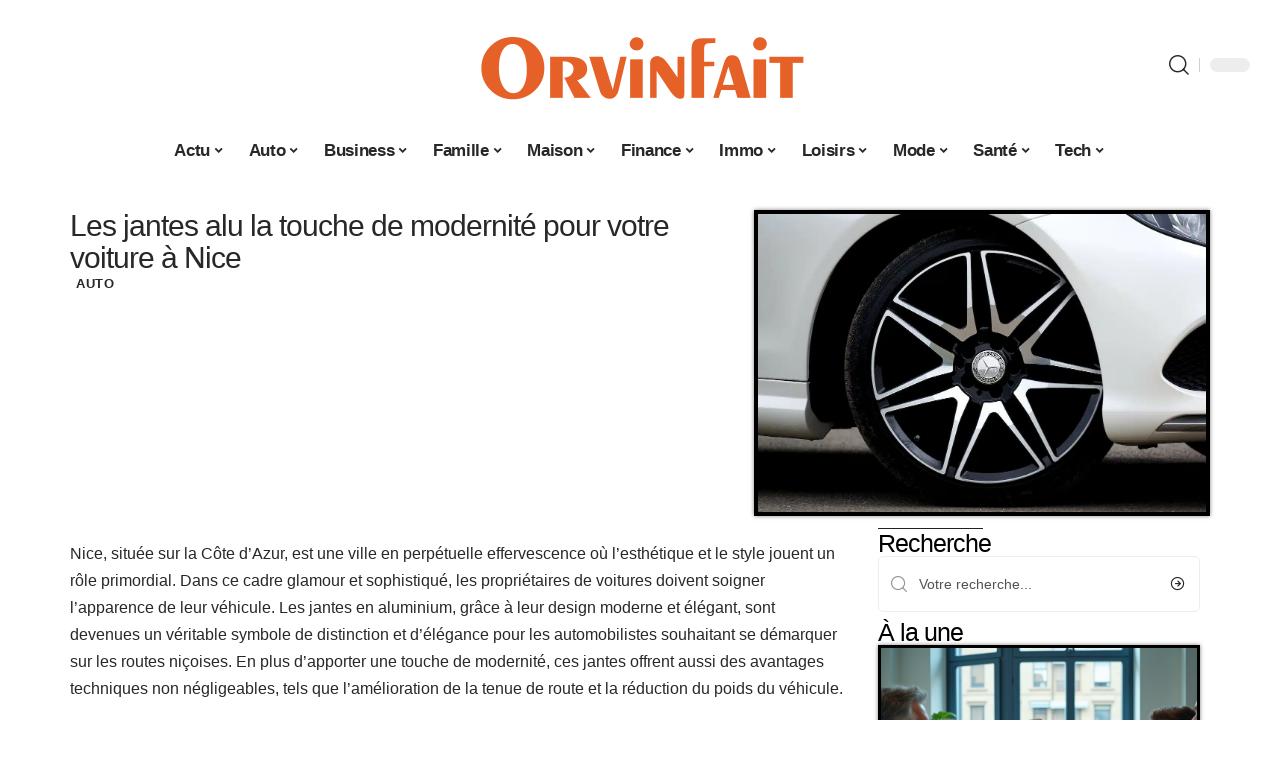

--- FILE ---
content_type: text/html; charset=UTF-8
request_url: https://www.orvinfait.fr/les-jantes-alu-la-touche-de-modernite-pour-votre-voiture-a-nice/
body_size: 33015
content:
<!DOCTYPE html>
<html lang="fr-FR">
<head><meta charset="UTF-8"><script>if(navigator.userAgent.match(/MSIE|Internet Explorer/i)||navigator.userAgent.match(/Trident\/7\..*?rv:11/i)){var href=document.location.href;if(!href.match(/[?&]nowprocket/)){if(href.indexOf("?")==-1){if(href.indexOf("#")==-1){document.location.href=href+"?nowprocket=1"}else{document.location.href=href.replace("#","?nowprocket=1#")}}else{if(href.indexOf("#")==-1){document.location.href=href+"&nowprocket=1"}else{document.location.href=href.replace("#","&nowprocket=1#")}}}}</script><script>(()=>{class RocketLazyLoadScripts{constructor(){this.v="2.0.3",this.userEvents=["keydown","keyup","mousedown","mouseup","mousemove","mouseover","mouseenter","mouseout","mouseleave","touchmove","touchstart","touchend","touchcancel","wheel","click","dblclick","input","visibilitychange"],this.attributeEvents=["onblur","onclick","oncontextmenu","ondblclick","onfocus","onmousedown","onmouseenter","onmouseleave","onmousemove","onmouseout","onmouseover","onmouseup","onmousewheel","onscroll","onsubmit"]}async t(){this.i(),this.o(),/iP(ad|hone)/.test(navigator.userAgent)&&this.h(),this.u(),this.l(this),this.m(),this.k(this),this.p(this),this._(),await Promise.all([this.R(),this.L()]),this.lastBreath=Date.now(),this.S(this),this.P(),this.D(),this.O(),this.M(),await this.C(this.delayedScripts.normal),await this.C(this.delayedScripts.defer),await this.C(this.delayedScripts.async),this.F("domReady"),await this.T(),await this.j(),await this.I(),this.F("windowLoad"),await this.A(),window.dispatchEvent(new Event("rocket-allScriptsLoaded")),this.everythingLoaded=!0,this.lastTouchEnd&&await new Promise((t=>setTimeout(t,500-Date.now()+this.lastTouchEnd))),this.H(),this.F("all"),this.U(),this.W()}i(){this.CSPIssue=sessionStorage.getItem("rocketCSPIssue"),document.addEventListener("securitypolicyviolation",(t=>{this.CSPIssue||"script-src-elem"!==t.violatedDirective||"data"!==t.blockedURI||(this.CSPIssue=!0,sessionStorage.setItem("rocketCSPIssue",!0))}),{isRocket:!0})}o(){window.addEventListener("pageshow",(t=>{this.persisted=t.persisted,this.realWindowLoadedFired=!0}),{isRocket:!0}),window.addEventListener("pagehide",(()=>{this.onFirstUserAction=null}),{isRocket:!0})}h(){let t;function e(e){t=e}window.addEventListener("touchstart",e,{isRocket:!0}),window.addEventListener("touchend",(function i(o){Math.abs(o.changedTouches[0].pageX-t.changedTouches[0].pageX)<10&&Math.abs(o.changedTouches[0].pageY-t.changedTouches[0].pageY)<10&&o.timeStamp-t.timeStamp<200&&(o.target.dispatchEvent(new PointerEvent("click",{target:o.target,bubbles:!0,cancelable:!0,detail:1})),event.preventDefault(),window.removeEventListener("touchstart",e,{isRocket:!0}),window.removeEventListener("touchend",i,{isRocket:!0}))}),{isRocket:!0})}q(t){this.userActionTriggered||("mousemove"!==t.type||this.firstMousemoveIgnored?"keyup"===t.type||"mouseover"===t.type||"mouseout"===t.type||(this.userActionTriggered=!0,this.onFirstUserAction&&this.onFirstUserAction()):this.firstMousemoveIgnored=!0),"click"===t.type&&t.preventDefault(),this.savedUserEvents.length>0&&(t.stopPropagation(),t.stopImmediatePropagation()),"touchstart"===this.lastEvent&&"touchend"===t.type&&(this.lastTouchEnd=Date.now()),"click"===t.type&&(this.lastTouchEnd=0),this.lastEvent=t.type,this.savedUserEvents.push(t)}u(){this.savedUserEvents=[],this.userEventHandler=this.q.bind(this),this.userEvents.forEach((t=>window.addEventListener(t,this.userEventHandler,{passive:!1,isRocket:!0})))}U(){this.userEvents.forEach((t=>window.removeEventListener(t,this.userEventHandler,{passive:!1,isRocket:!0}))),this.savedUserEvents.forEach((t=>{t.target.dispatchEvent(new window[t.constructor.name](t.type,t))}))}m(){this.eventsMutationObserver=new MutationObserver((t=>{const e="return false";for(const i of t){if("attributes"===i.type){const t=i.target.getAttribute(i.attributeName);t&&t!==e&&(i.target.setAttribute("data-rocket-"+i.attributeName,t),i.target["rocket"+i.attributeName]=new Function("event",t),i.target.setAttribute(i.attributeName,e))}"childList"===i.type&&i.addedNodes.forEach((t=>{if(t.nodeType===Node.ELEMENT_NODE)for(const i of t.attributes)this.attributeEvents.includes(i.name)&&i.value&&""!==i.value&&(t.setAttribute("data-rocket-"+i.name,i.value),t["rocket"+i.name]=new Function("event",i.value),t.setAttribute(i.name,e))}))}})),this.eventsMutationObserver.observe(document,{subtree:!0,childList:!0,attributeFilter:this.attributeEvents})}H(){this.eventsMutationObserver.disconnect(),this.attributeEvents.forEach((t=>{document.querySelectorAll("[data-rocket-"+t+"]").forEach((e=>{e.setAttribute(t,e.getAttribute("data-rocket-"+t)),e.removeAttribute("data-rocket-"+t)}))}))}k(t){Object.defineProperty(HTMLElement.prototype,"onclick",{get(){return this.rocketonclick||null},set(e){this.rocketonclick=e,this.setAttribute(t.everythingLoaded?"onclick":"data-rocket-onclick","this.rocketonclick(event)")}})}S(t){function e(e,i){let o=e[i];e[i]=null,Object.defineProperty(e,i,{get:()=>o,set(s){t.everythingLoaded?o=s:e["rocket"+i]=o=s}})}e(document,"onreadystatechange"),e(window,"onload"),e(window,"onpageshow");try{Object.defineProperty(document,"readyState",{get:()=>t.rocketReadyState,set(e){t.rocketReadyState=e},configurable:!0}),document.readyState="loading"}catch(t){console.log("WPRocket DJE readyState conflict, bypassing")}}l(t){this.originalAddEventListener=EventTarget.prototype.addEventListener,this.originalRemoveEventListener=EventTarget.prototype.removeEventListener,this.savedEventListeners=[],EventTarget.prototype.addEventListener=function(e,i,o){o&&o.isRocket||!t.B(e,this)&&!t.userEvents.includes(e)||t.B(e,this)&&!t.userActionTriggered||e.startsWith("rocket-")||t.everythingLoaded?t.originalAddEventListener.call(this,e,i,o):t.savedEventListeners.push({target:this,remove:!1,type:e,func:i,options:o})},EventTarget.prototype.removeEventListener=function(e,i,o){o&&o.isRocket||!t.B(e,this)&&!t.userEvents.includes(e)||t.B(e,this)&&!t.userActionTriggered||e.startsWith("rocket-")||t.everythingLoaded?t.originalRemoveEventListener.call(this,e,i,o):t.savedEventListeners.push({target:this,remove:!0,type:e,func:i,options:o})}}F(t){"all"===t&&(EventTarget.prototype.addEventListener=this.originalAddEventListener,EventTarget.prototype.removeEventListener=this.originalRemoveEventListener),this.savedEventListeners=this.savedEventListeners.filter((e=>{let i=e.type,o=e.target||window;return"domReady"===t&&"DOMContentLoaded"!==i&&"readystatechange"!==i||("windowLoad"===t&&"load"!==i&&"readystatechange"!==i&&"pageshow"!==i||(this.B(i,o)&&(i="rocket-"+i),e.remove?o.removeEventListener(i,e.func,e.options):o.addEventListener(i,e.func,e.options),!1))}))}p(t){let e;function i(e){return t.everythingLoaded?e:e.split(" ").map((t=>"load"===t||t.startsWith("load.")?"rocket-jquery-load":t)).join(" ")}function o(o){function s(e){const s=o.fn[e];o.fn[e]=o.fn.init.prototype[e]=function(){return this[0]===window&&t.userActionTriggered&&("string"==typeof arguments[0]||arguments[0]instanceof String?arguments[0]=i(arguments[0]):"object"==typeof arguments[0]&&Object.keys(arguments[0]).forEach((t=>{const e=arguments[0][t];delete arguments[0][t],arguments[0][i(t)]=e}))),s.apply(this,arguments),this}}if(o&&o.fn&&!t.allJQueries.includes(o)){const e={DOMContentLoaded:[],"rocket-DOMContentLoaded":[]};for(const t in e)document.addEventListener(t,(()=>{e[t].forEach((t=>t()))}),{isRocket:!0});o.fn.ready=o.fn.init.prototype.ready=function(i){function s(){parseInt(o.fn.jquery)>2?setTimeout((()=>i.bind(document)(o))):i.bind(document)(o)}return t.realDomReadyFired?!t.userActionTriggered||t.fauxDomReadyFired?s():e["rocket-DOMContentLoaded"].push(s):e.DOMContentLoaded.push(s),o([])},s("on"),s("one"),s("off"),t.allJQueries.push(o)}e=o}t.allJQueries=[],o(window.jQuery),Object.defineProperty(window,"jQuery",{get:()=>e,set(t){o(t)}})}P(){const t=new Map;document.write=document.writeln=function(e){const i=document.currentScript,o=document.createRange(),s=i.parentElement;let n=t.get(i);void 0===n&&(n=i.nextSibling,t.set(i,n));const c=document.createDocumentFragment();o.setStart(c,0),c.appendChild(o.createContextualFragment(e)),s.insertBefore(c,n)}}async R(){return new Promise((t=>{this.userActionTriggered?t():this.onFirstUserAction=t}))}async L(){return new Promise((t=>{document.addEventListener("DOMContentLoaded",(()=>{this.realDomReadyFired=!0,t()}),{isRocket:!0})}))}async I(){return this.realWindowLoadedFired?Promise.resolve():new Promise((t=>{window.addEventListener("load",t,{isRocket:!0})}))}M(){this.pendingScripts=[];this.scriptsMutationObserver=new MutationObserver((t=>{for(const e of t)e.addedNodes.forEach((t=>{"SCRIPT"!==t.tagName||t.noModule||t.isWPRocket||this.pendingScripts.push({script:t,promise:new Promise((e=>{const i=()=>{const i=this.pendingScripts.findIndex((e=>e.script===t));i>=0&&this.pendingScripts.splice(i,1),e()};t.addEventListener("load",i,{isRocket:!0}),t.addEventListener("error",i,{isRocket:!0}),setTimeout(i,1e3)}))})}))})),this.scriptsMutationObserver.observe(document,{childList:!0,subtree:!0})}async j(){await this.J(),this.pendingScripts.length?(await this.pendingScripts[0].promise,await this.j()):this.scriptsMutationObserver.disconnect()}D(){this.delayedScripts={normal:[],async:[],defer:[]},document.querySelectorAll("script[type$=rocketlazyloadscript]").forEach((t=>{t.hasAttribute("data-rocket-src")?t.hasAttribute("async")&&!1!==t.async?this.delayedScripts.async.push(t):t.hasAttribute("defer")&&!1!==t.defer||"module"===t.getAttribute("data-rocket-type")?this.delayedScripts.defer.push(t):this.delayedScripts.normal.push(t):this.delayedScripts.normal.push(t)}))}async _(){await this.L();let t=[];document.querySelectorAll("script[type$=rocketlazyloadscript][data-rocket-src]").forEach((e=>{let i=e.getAttribute("data-rocket-src");if(i&&!i.startsWith("data:")){i.startsWith("//")&&(i=location.protocol+i);try{const o=new URL(i).origin;o!==location.origin&&t.push({src:o,crossOrigin:e.crossOrigin||"module"===e.getAttribute("data-rocket-type")})}catch(t){}}})),t=[...new Map(t.map((t=>[JSON.stringify(t),t]))).values()],this.N(t,"preconnect")}async $(t){if(await this.G(),!0!==t.noModule||!("noModule"in HTMLScriptElement.prototype))return new Promise((e=>{let i;function o(){(i||t).setAttribute("data-rocket-status","executed"),e()}try{if(navigator.userAgent.includes("Firefox/")||""===navigator.vendor||this.CSPIssue)i=document.createElement("script"),[...t.attributes].forEach((t=>{let e=t.nodeName;"type"!==e&&("data-rocket-type"===e&&(e="type"),"data-rocket-src"===e&&(e="src"),i.setAttribute(e,t.nodeValue))})),t.text&&(i.text=t.text),t.nonce&&(i.nonce=t.nonce),i.hasAttribute("src")?(i.addEventListener("load",o,{isRocket:!0}),i.addEventListener("error",(()=>{i.setAttribute("data-rocket-status","failed-network"),e()}),{isRocket:!0}),setTimeout((()=>{i.isConnected||e()}),1)):(i.text=t.text,o()),i.isWPRocket=!0,t.parentNode.replaceChild(i,t);else{const i=t.getAttribute("data-rocket-type"),s=t.getAttribute("data-rocket-src");i?(t.type=i,t.removeAttribute("data-rocket-type")):t.removeAttribute("type"),t.addEventListener("load",o,{isRocket:!0}),t.addEventListener("error",(i=>{this.CSPIssue&&i.target.src.startsWith("data:")?(console.log("WPRocket: CSP fallback activated"),t.removeAttribute("src"),this.$(t).then(e)):(t.setAttribute("data-rocket-status","failed-network"),e())}),{isRocket:!0}),s?(t.fetchPriority="high",t.removeAttribute("data-rocket-src"),t.src=s):t.src="data:text/javascript;base64,"+window.btoa(unescape(encodeURIComponent(t.text)))}}catch(i){t.setAttribute("data-rocket-status","failed-transform"),e()}}));t.setAttribute("data-rocket-status","skipped")}async C(t){const e=t.shift();return e?(e.isConnected&&await this.$(e),this.C(t)):Promise.resolve()}O(){this.N([...this.delayedScripts.normal,...this.delayedScripts.defer,...this.delayedScripts.async],"preload")}N(t,e){this.trash=this.trash||[];let i=!0;var o=document.createDocumentFragment();t.forEach((t=>{const s=t.getAttribute&&t.getAttribute("data-rocket-src")||t.src;if(s&&!s.startsWith("data:")){const n=document.createElement("link");n.href=s,n.rel=e,"preconnect"!==e&&(n.as="script",n.fetchPriority=i?"high":"low"),t.getAttribute&&"module"===t.getAttribute("data-rocket-type")&&(n.crossOrigin=!0),t.crossOrigin&&(n.crossOrigin=t.crossOrigin),t.integrity&&(n.integrity=t.integrity),t.nonce&&(n.nonce=t.nonce),o.appendChild(n),this.trash.push(n),i=!1}})),document.head.appendChild(o)}W(){this.trash.forEach((t=>t.remove()))}async T(){try{document.readyState="interactive"}catch(t){}this.fauxDomReadyFired=!0;try{await this.G(),document.dispatchEvent(new Event("rocket-readystatechange")),await this.G(),document.rocketonreadystatechange&&document.rocketonreadystatechange(),await this.G(),document.dispatchEvent(new Event("rocket-DOMContentLoaded")),await this.G(),window.dispatchEvent(new Event("rocket-DOMContentLoaded"))}catch(t){console.error(t)}}async A(){try{document.readyState="complete"}catch(t){}try{await this.G(),document.dispatchEvent(new Event("rocket-readystatechange")),await this.G(),document.rocketonreadystatechange&&document.rocketonreadystatechange(),await this.G(),window.dispatchEvent(new Event("rocket-load")),await this.G(),window.rocketonload&&window.rocketonload(),await this.G(),this.allJQueries.forEach((t=>t(window).trigger("rocket-jquery-load"))),await this.G();const t=new Event("rocket-pageshow");t.persisted=this.persisted,window.dispatchEvent(t),await this.G(),window.rocketonpageshow&&window.rocketonpageshow({persisted:this.persisted})}catch(t){console.error(t)}}async G(){Date.now()-this.lastBreath>45&&(await this.J(),this.lastBreath=Date.now())}async J(){return document.hidden?new Promise((t=>setTimeout(t))):new Promise((t=>requestAnimationFrame(t)))}B(t,e){return e===document&&"readystatechange"===t||(e===document&&"DOMContentLoaded"===t||(e===window&&"DOMContentLoaded"===t||(e===window&&"load"===t||e===window&&"pageshow"===t)))}static run(){(new RocketLazyLoadScripts).t()}}RocketLazyLoadScripts.run()})();</script>
    
    <meta http-equiv="X-UA-Compatible" content="IE=edge">
    <meta name="viewport" content="width=device-width, initial-scale=1">
    <link rel="profile" href="https://gmpg.org/xfn/11">
	<meta name='robots' content='index, follow, max-image-preview:large, max-snippet:-1, max-video-preview:-1' />
	<style>img:is([sizes="auto" i], [sizes^="auto," i]) { contain-intrinsic-size: 3000px 1500px }</style>
	            <link rel="apple-touch-icon" href="https://www.orvinfait.fr/wp-content/uploads/orvinfait.fr-512x512_2-1.png"/>
		            <meta name="msapplication-TileColor" content="#ffffff">
            <meta name="msapplication-TileImage" content="https://www.orvinfait.fr/wp-content/uploads/orvinfait.fr-512x512_2-1.png"/>
		<meta http-equiv="Content-Security-Policy" content="upgrade-insecure-requests">

	<!-- This site is optimized with the Yoast SEO plugin v26.5 - https://yoast.com/wordpress/plugins/seo/ -->
	<title>Les jantes alu la touche de modernité pour votre voiture à Nice - Orvinfait</title><link rel="preload" data-rocket-preload as="image" href="https://www.orvinfait.fr/wp-content/uploads/64881e6a0b2fb.jpg.webp" imagesrcset="https://www.orvinfait.fr/wp-content/uploads/64881e6a0b2fb.jpg.webp 1200w,https://www.orvinfait.fr/wp-content/uploads/64881e6a0b2fb-300x200.jpg.webp 300w,https://www.orvinfait.fr/wp-content/uploads/64881e6a0b2fb-768x511.jpg.webp 768w" imagesizes="(max-width: 1200px) 100vw, 1200px" fetchpriority="high">
	<link rel="canonical" href="https://www.orvinfait.fr/les-jantes-alu-la-touche-de-modernite-pour-votre-voiture-a-nice/" />
	<meta property="og:locale" content="fr_FR" />
	<meta property="og:type" content="article" />
	<meta property="og:title" content="Les jantes alu la touche de modernité pour votre voiture à Nice - Orvinfait" />
	<meta property="og:description" content="Nice, située sur la Côte d&rsquo;Azur, est une ville en perpétuelle effervescence où l&rsquo;esthétique et le style jouent un rôle primordial. Dans ce cadre glamour et sophistiqué, les propriétaires de voitures doivent soigner l&rsquo;apparence de leur véhicule. Les jantes en aluminium, grâce à leur design moderne et élégant, sont devenues un véritable symbole de distinction [&hellip;]" />
	<meta property="og:url" content="https://www.orvinfait.fr/les-jantes-alu-la-touche-de-modernite-pour-votre-voiture-a-nice/" />
	<meta property="og:site_name" content="Orvinfait" />
	<meta property="article:published_time" content="2023-07-16T00:01:00+00:00" />
	<meta property="article:modified_time" content="2023-07-16T01:45:44+00:00" />
	<meta property="og:image" content="https://www.orvinfait.fr/wp-content/uploads/64881e6a0b2fb.jpg" />
	<meta property="og:image:width" content="1200" />
	<meta property="og:image:height" content="799" />
	<meta property="og:image:type" content="image/jpeg" />
	<meta name="author" content="Watson" />
	<meta name="twitter:card" content="summary_large_image" />
	<meta name="twitter:label1" content="Écrit par" />
	<meta name="twitter:data1" content="Watson" />
	<meta name="twitter:label2" content="Durée de lecture estimée" />
	<meta name="twitter:data2" content="6 minutes" />
	<script type="application/ld+json" class="yoast-schema-graph">{"@context":"https://schema.org","@graph":[{"@type":"WebPage","@id":"https://www.orvinfait.fr/les-jantes-alu-la-touche-de-modernite-pour-votre-voiture-a-nice/","url":"https://www.orvinfait.fr/les-jantes-alu-la-touche-de-modernite-pour-votre-voiture-a-nice/","name":"Les jantes alu la touche de modernité pour votre voiture à Nice - Orvinfait","isPartOf":{"@id":"https://www.orvinfait.fr/#website"},"primaryImageOfPage":{"@id":"https://www.orvinfait.fr/les-jantes-alu-la-touche-de-modernite-pour-votre-voiture-a-nice/#primaryimage"},"image":{"@id":"https://www.orvinfait.fr/les-jantes-alu-la-touche-de-modernite-pour-votre-voiture-a-nice/#primaryimage"},"thumbnailUrl":"https://www.orvinfait.fr/wp-content/uploads/64881e6a0b2fb.jpg","datePublished":"2023-07-16T00:01:00+00:00","dateModified":"2023-07-16T01:45:44+00:00","author":{"@id":"https://www.orvinfait.fr/#/schema/person/c1d88e72b706fd0fc169a250e2304ea9"},"breadcrumb":{"@id":"https://www.orvinfait.fr/les-jantes-alu-la-touche-de-modernite-pour-votre-voiture-a-nice/#breadcrumb"},"inLanguage":"fr-FR","potentialAction":[{"@type":"ReadAction","target":["https://www.orvinfait.fr/les-jantes-alu-la-touche-de-modernite-pour-votre-voiture-a-nice/"]}]},{"@type":"ImageObject","inLanguage":"fr-FR","@id":"https://www.orvinfait.fr/les-jantes-alu-la-touche-de-modernite-pour-votre-voiture-a-nice/#primaryimage","url":"https://www.orvinfait.fr/wp-content/uploads/64881e6a0b2fb.jpg","contentUrl":"https://www.orvinfait.fr/wp-content/uploads/64881e6a0b2fb.jpg","width":1200,"height":799},{"@type":"BreadcrumbList","@id":"https://www.orvinfait.fr/les-jantes-alu-la-touche-de-modernite-pour-votre-voiture-a-nice/#breadcrumb","itemListElement":[{"@type":"ListItem","position":1,"name":"Accueil","item":"https://www.orvinfait.fr/"},{"@type":"ListItem","position":2,"name":"Les jantes alu la touche de modernité pour votre voiture à Nice"}]},{"@type":"WebSite","@id":"https://www.orvinfait.fr/#website","url":"https://www.orvinfait.fr/","name":"Orvinfait","description":"Magazine impertinent","potentialAction":[{"@type":"SearchAction","target":{"@type":"EntryPoint","urlTemplate":"https://www.orvinfait.fr/?s={search_term_string}"},"query-input":{"@type":"PropertyValueSpecification","valueRequired":true,"valueName":"search_term_string"}}],"inLanguage":"fr-FR"},{"@type":"Person","@id":"https://www.orvinfait.fr/#/schema/person/c1d88e72b706fd0fc169a250e2304ea9","name":"Watson","image":{"@type":"ImageObject","inLanguage":"fr-FR","@id":"https://www.orvinfait.fr/#/schema/person/image/","url":"https://secure.gravatar.com/avatar/bee0ca957af77708e9422a0dbe095ef8d937fcb3cec57f2fe0ab8d2d30170198?s=96&d=mm&r=g","contentUrl":"https://secure.gravatar.com/avatar/bee0ca957af77708e9422a0dbe095ef8d937fcb3cec57f2fe0ab8d2d30170198?s=96&d=mm&r=g","caption":"Watson"}}]}</script>
	<!-- / Yoast SEO plugin. -->


<link rel='dns-prefetch' href='//widgetlogic.org' />
<link rel="alternate" type="application/rss+xml" title="Orvinfait &raquo; Flux" href="https://www.orvinfait.fr/feed/" />
<link data-minify="1" rel='stylesheet' id='bingo_ruby_plugin_style-css' href='https://www.orvinfait.fr/wp-content/cache/min/1/wp-content/plugins/bingo-ruby-core/assets/style.css?ver=1764864006' media='all' />
<link data-minify="1" rel='stylesheet' id='global-tweaks-css' href='https://www.orvinfait.fr/wp-content/cache/min/1/wp-content/plugins/zz-awp-optimize/assets/css/global-tweaks.css?ver=1764864007' media='all' />
<link data-minify="1" rel='stylesheet' id='theme-tweaks-css' href='https://www.orvinfait.fr/wp-content/cache/min/1/wp-content/plugins/zz-awp-optimize/inc/themes/foxiz/assets/css/tweaks.css?ver=1764864007' media='all' />
<link data-minify="1" rel='stylesheet' id='font-system-css' href='https://www.orvinfait.fr/wp-content/cache/min/1/wp-content/plugins/zz-awp-optimize/assets/css/font-system.css?ver=1764864007' media='all' />
<style id='wp-emoji-styles-inline-css'>

	img.wp-smiley, img.emoji {
		display: inline !important;
		border: none !important;
		box-shadow: none !important;
		height: 1em !important;
		width: 1em !important;
		margin: 0 0.07em !important;
		vertical-align: -0.1em !important;
		background: none !important;
		padding: 0 !important;
	}
</style>
<link data-minify="1" rel='stylesheet' id='block-widget-css' href='https://www.orvinfait.fr/wp-content/cache/min/1/wp-content/plugins/widget-logic/block_widget/css/widget.css?ver=1764864007' media='all' />
<link rel='stylesheet' id='elementor-frontend-css' href='https://www.orvinfait.fr/wp-content/plugins/elementor/assets/css/frontend.min.css?ver=3.33.2' media='all' />
<link rel='stylesheet' id='elementor-post-5489-css' href='https://www.orvinfait.fr/wp-content/uploads/elementor/css/post-5489.css?ver=1764864005' media='all' />
<link rel='stylesheet' id='elementor-post-5753-css' href='https://www.orvinfait.fr/wp-content/uploads/elementor/css/post-5753.css?ver=1764864005' media='all' />
<link data-minify="1" rel='stylesheet' id='foxiz-main-css' href='https://www.orvinfait.fr/wp-content/cache/min/1/wp-content/themes/foxiz/assets/css/main.css?ver=1764864007' media='all' />
<link data-minify="1" rel='stylesheet' id='foxiz-print-css' href='https://www.orvinfait.fr/wp-content/cache/min/1/wp-content/themes/foxiz/assets/css/print.css?ver=1764864007' media='all' />
<link rel='stylesheet' id='foxiz-style-css' href='https://www.orvinfait.fr/wp-content/themes/foxiz-child-018/style.css?ver=1.8.1' media='all' />
<style id='foxiz-style-inline-css'>
:root {--g-color :#E56128;--g-color-90 :#E56128e6;}[data-theme="dark"].is-hd-4 {--nav-bg: #191c20;--nav-bg-from: #191c20;--nav-bg-to: #191c20;}[data-theme="dark"].is-hd-5, [data-theme="dark"].is-hd-5:not(.sticky-on) {--nav-bg: #191c20;--nav-bg-from: #191c20;--nav-bg-to: #191c20;}:root {--max-width-wo-sb : 860px;--hyperlink-line-color :var(--g-color);}.search-header:before { background-repeat : no-repeat;background-size : cover;background-attachment : scroll;background-position : center center;}[data-theme="dark"] .search-header:before { background-repeat : no-repeat;background-size : cover;background-attachment : scroll;background-position : center center;}.footer-has-bg { background-color : #88888812;}#amp-mobile-version-switcher { display: none; }
</style>
<link data-minify="1" rel='stylesheet' id='foxiz-parent-css' href='https://www.orvinfait.fr/wp-content/cache/min/1/wp-content/themes/foxiz/style.css?ver=1764864007' media='all' />
<link data-minify="1" rel='stylesheet' id='foxiz-theme018-color-css' href='https://www.orvinfait.fr/wp-content/cache/min/1/wp-content/themes/foxiz-child-018/style-theme018-color.css?ver=1764864007' media='all' />
<link data-minify="1" rel='stylesheet' id='foxiz-theme018-css' href='https://www.orvinfait.fr/wp-content/cache/min/1/wp-content/themes/foxiz-child-018/style-theme018.css?ver=1764864007' media='all' />
<style id='rocket-lazyload-inline-css'>
.rll-youtube-player{position:relative;padding-bottom:56.23%;height:0;overflow:hidden;max-width:100%;}.rll-youtube-player:focus-within{outline: 2px solid currentColor;outline-offset: 5px;}.rll-youtube-player iframe{position:absolute;top:0;left:0;width:100%;height:100%;z-index:100;background:0 0}.rll-youtube-player img{bottom:0;display:block;left:0;margin:auto;max-width:100%;width:100%;position:absolute;right:0;top:0;border:none;height:auto;-webkit-transition:.4s all;-moz-transition:.4s all;transition:.4s all}.rll-youtube-player img:hover{-webkit-filter:brightness(75%)}.rll-youtube-player .play{height:100%;width:100%;left:0;top:0;position:absolute;background:var(--wpr-bg-15c74f20-fbf6-4868-affd-2c443e5b6138) no-repeat center;background-color: transparent !important;cursor:pointer;border:none;}.wp-embed-responsive .wp-has-aspect-ratio .rll-youtube-player{position:absolute;padding-bottom:0;width:100%;height:100%;top:0;bottom:0;left:0;right:0}
</style>
<script src="https://www.orvinfait.fr/wp-includes/js/jquery/jquery.min.js?ver=3.7.1" id="jquery-core-js" data-rocket-defer defer></script>
<script src="https://www.orvinfait.fr/wp-includes/js/jquery/jquery-migrate.min.js?ver=3.4.1" id="jquery-migrate-js" data-rocket-defer defer></script>
<link rel="https://api.w.org/" href="https://www.orvinfait.fr/wp-json/" /><link rel="alternate" title="JSON" type="application/json" href="https://www.orvinfait.fr/wp-json/wp/v2/posts/2530" /><meta name="generator" content="WordPress 6.8.3" />
<link rel='shortlink' href='https://www.orvinfait.fr/?p=2530' />
<link rel="alternate" title="oEmbed (JSON)" type="application/json+oembed" href="https://www.orvinfait.fr/wp-json/oembed/1.0/embed?url=https%3A%2F%2Fwww.orvinfait.fr%2Fles-jantes-alu-la-touche-de-modernite-pour-votre-voiture-a-nice%2F" />
<link rel="alternate" title="oEmbed (XML)" type="text/xml+oembed" href="https://www.orvinfait.fr/wp-json/oembed/1.0/embed?url=https%3A%2F%2Fwww.orvinfait.fr%2Fles-jantes-alu-la-touche-de-modernite-pour-votre-voiture-a-nice%2F&#038;format=xml" />
<link rel="EditURI" type="application/rsd+xml" title="RSD" href="https://www.orvinfait.fr/send.php?rsd" />
<!-- Google tag (gtag.js) -->
<script type="rocketlazyloadscript" async data-rocket-src="https://www.googletagmanager.com/gtag/js?id=G-XL8WWJTF96"></script>
<script type="rocketlazyloadscript">
  window.dataLayer = window.dataLayer || [];
  function gtag(){dataLayer.push(arguments);}
  gtag('js', new Date());

  gtag('config', 'G-XL8WWJTF96');
</script>
<link rel="icon" type="image/png" href="/wp-content/uploads/fbrfg/favicon-96x96.png" sizes="96x96" />
<link rel="icon" type="image/svg+xml" href="/wp-content/uploads/fbrfg/favicon.svg" />
<link rel="shortcut icon" href="/wp-content/uploads/fbrfg/favicon.ico" />
<link rel="apple-touch-icon" sizes="180x180" href="/wp-content/uploads/fbrfg/apple-touch-icon.png" />
<link rel="manifest" href="/wp-content/uploads/fbrfg/site.webmanifest" /><style>
        .elementor-widget-sidebar {
            position: sticky !important;
            top: 20px !important;
        }
    </style><meta name="generator" content="Elementor 3.33.2; features: e_font_icon_svg, additional_custom_breakpoints; settings: css_print_method-external, google_font-enabled, font_display-swap">
			<style>
				.e-con.e-parent:nth-of-type(n+4):not(.e-lazyloaded):not(.e-no-lazyload),
				.e-con.e-parent:nth-of-type(n+4):not(.e-lazyloaded):not(.e-no-lazyload) * {
					background-image: none !important;
				}
				@media screen and (max-height: 1024px) {
					.e-con.e-parent:nth-of-type(n+3):not(.e-lazyloaded):not(.e-no-lazyload),
					.e-con.e-parent:nth-of-type(n+3):not(.e-lazyloaded):not(.e-no-lazyload) * {
						background-image: none !important;
					}
				}
				@media screen and (max-height: 640px) {
					.e-con.e-parent:nth-of-type(n+2):not(.e-lazyloaded):not(.e-no-lazyload),
					.e-con.e-parent:nth-of-type(n+2):not(.e-lazyloaded):not(.e-no-lazyload) * {
						background-image: none !important;
					}
				}
			</style>
			
<!-- Jetpack Open Graph Tags -->
<meta property="og:type" content="article" />
<meta property="og:title" content="Les jantes alu la touche de modernité pour votre voiture à Nice" />
<meta property="og:url" content="https://www.orvinfait.fr/les-jantes-alu-la-touche-de-modernite-pour-votre-voiture-a-nice/" />
<meta property="og:description" content="Nice, située sur la Côte d&rsquo;Azur, est une ville en perpétuelle effervescence où l&rsquo;esthétique et le style jouent un rôle primordial. Dans ce cadre glamour et sophistiqué, les propriétaire…" />
<meta property="article:published_time" content="2023-07-16T00:01:00+00:00" />
<meta property="article:modified_time" content="2023-07-16T01:45:44+00:00" />
<meta property="og:site_name" content="Orvinfait" />
<meta property="og:image" content="https://www.orvinfait.fr/wp-content/uploads/64881e6a0b2fb.jpg" />
<meta property="og:image:width" content="1200" />
<meta property="og:image:height" content="799" />
<meta property="og:image:alt" content="" />
<meta property="og:locale" content="fr_FR" />
<meta name="twitter:text:title" content="Les jantes alu la touche de modernité pour votre voiture à Nice" />
<meta name="twitter:image" content="https://www.orvinfait.fr/wp-content/uploads/64881e6a0b2fb.jpg?w=640" />
<meta name="twitter:card" content="summary_large_image" />

<!-- End Jetpack Open Graph Tags -->
<link rel="icon" href="https://www.orvinfait.fr/wp-content/uploads/orvinfait.fr-512x512_2-2-150x150.png" sizes="32x32" />
<link rel="icon" href="https://www.orvinfait.fr/wp-content/uploads/orvinfait.fr-512x512_2-2-300x300.png" sizes="192x192" />
<link rel="apple-touch-icon" href="https://www.orvinfait.fr/wp-content/uploads/orvinfait.fr-512x512_2-2-300x300.png" />
<meta name="msapplication-TileImage" content="https://www.orvinfait.fr/wp-content/uploads/orvinfait.fr-512x512_2-2-300x300.png" />
<noscript><style id="rocket-lazyload-nojs-css">.rll-youtube-player, [data-lazy-src]{display:none !important;}</style></noscript><style id="rocket-lazyrender-inline-css">[data-wpr-lazyrender] {content-visibility: auto;}</style><style id="wpr-lazyload-bg-container"></style><style id="wpr-lazyload-bg-exclusion"></style>
<noscript>
<style id="wpr-lazyload-bg-nostyle">.rll-youtube-player .play{--wpr-bg-15c74f20-fbf6-4868-affd-2c443e5b6138: url('https://www.orvinfait.fr/wp-content/plugins/wp-rocket/assets/img/youtube.png');}</style>
</noscript>
<script type="application/javascript">const rocket_pairs = [{"selector":".rll-youtube-player .play","style":".rll-youtube-player .play{--wpr-bg-15c74f20-fbf6-4868-affd-2c443e5b6138: url('https:\/\/www.orvinfait.fr\/wp-content\/plugins\/wp-rocket\/assets\/img\/youtube.png');}","hash":"15c74f20-fbf6-4868-affd-2c443e5b6138","url":"https:\/\/www.orvinfait.fr\/wp-content\/plugins\/wp-rocket\/assets\/img\/youtube.png"}]; const rocket_excluded_pairs = [];</script><meta name="generator" content="WP Rocket 3.18.3" data-wpr-features="wpr_lazyload_css_bg_img wpr_delay_js wpr_defer_js wpr_minify_js wpr_lazyload_images wpr_lazyload_iframes wpr_automatic_lazy_rendering wpr_oci wpr_cache_webp wpr_minify_css wpr_desktop" /></head>
<body data-rsssl=1 class="wp-singular post-template-default single single-post postid-2530 single-format-standard wp-embed-responsive wp-theme-foxiz wp-child-theme-foxiz-child-018 elementor-default elementor-kit-5489 menu-ani-1 hover-ani-1 is-rm-1 is-hd-5 is-stemplate is-backtop none-m-backtop is-mstick is-smart-sticky sync-bookmarks" data-theme="default">
<div  class="site-outer">
	        <header  id="site-header" class="header-wrap rb-section header-5 header-fw style-none has-quick-menu">
			        <div  class="reading-indicator"><span id="reading-progress"></span></div>
		            <div  class="logo-sec">
                <div class="logo-sec-inner rb-container edge-padding">
                    <div class="logo-sec-left">
						                    </div>
                    <div class="logo-sec-center">        <div class="logo-wrap is-image-logo site-branding">
            <a href="https://www.orvinfait.fr/" class="logo" title="Orvinfait">
				<img fetchpriority="high" class="logo-default" data-mode="default" height="400" width="800" src="https://www.orvinfait.fr/wp-content/uploads/orvinfait.fr-800x400-2.png" srcset="https://www.orvinfait.fr/wp-content/uploads/orvinfait.fr-800x400-2.png 1x,https://www.orvinfait.fr/wp-content/uploads/orvinfait.fr-800x400-2.png 2x" alt="Orvinfait" decoding="async" loading="eager"><img class="logo-dark" data-mode="dark" height="400" width="800" src="https://www.orvinfait.fr/wp-content/uploads/orvinfait.fr-800x400-2.png" srcset="https://www.orvinfait.fr/wp-content/uploads/orvinfait.fr-800x400-2.png 1x,https://www.orvinfait.fr/wp-content/uploads/orvinfait.fr-800x400-2.png 2x" alt="Orvinfait" decoding="async" loading="eager">            </a>
        </div>
		</div>
                    <div class="logo-sec-right">
                        <div class="navbar-right">
							        <div class="wnav-holder w-header-search header-dropdown-outer">
            <a href="#" data-title="Recherche" class="icon-holder header-element search-btn search-trigger" aria-label="search">
				<i class="rbi rbi-search wnav-icon" aria-hidden="true"></i>				            </a>
			                <div class="header-dropdown">
                    <div class="header-search-form">
						        <form method="get" action="https://www.orvinfait.fr/" class="rb-search-form">
            <div class="search-form-inner">
				                    <span class="search-icon"><i class="rbi rbi-search" aria-hidden="true"></i></span>
				                <span class="search-text"><input type="text" class="field" placeholder="Votre recherche..." value="" name="s"/></span>
                <span class="rb-search-submit"><input type="submit" value="Recherche"/>                        <i class="rbi rbi-cright" aria-hidden="true"></i></span>
            </div>
        </form>
							                    </div>
                </div>
			        </div>
		        <div class="dark-mode-toggle-wrap">
            <div class="dark-mode-toggle">
                <span class="dark-mode-slide">
                    <i class="dark-mode-slide-btn mode-icon-dark" data-title="Mode lumière"><svg class="svg-icon svg-mode-dark" aria-hidden="true" role="img" focusable="false" xmlns="http://www.w3.org/2000/svg" viewBox="0 0 512 512"><path fill="currentColor" d="M507.681,209.011c-1.297-6.991-7.324-12.111-14.433-12.262c-7.104-0.122-13.347,4.711-14.936,11.643 c-15.26,66.497-73.643,112.94-141.978,112.94c-80.321,0-145.667-65.346-145.667-145.666c0-68.335,46.443-126.718,112.942-141.976 c6.93-1.59,11.791-7.826,11.643-14.934c-0.149-7.108-5.269-13.136-12.259-14.434C287.546,1.454,271.735,0,256,0 C187.62,0,123.333,26.629,74.98,74.981C26.628,123.333,0,187.62,0,256s26.628,132.667,74.98,181.019 C123.333,485.371,187.62,512,256,512s132.667-26.629,181.02-74.981C485.372,388.667,512,324.38,512,256 C512,240.278,510.546,224.469,507.681,209.011z" /></svg></i>
                    <i class="dark-mode-slide-btn mode-icon-default" data-title="Mode sombre"><svg class="svg-icon svg-mode-light" aria-hidden="true" role="img" focusable="false" xmlns="http://www.w3.org/2000/svg" viewBox="0 0 232.447 232.447"><path fill="currentColor" d="M116.211,194.8c-4.143,0-7.5,3.357-7.5,7.5v22.643c0,4.143,3.357,7.5,7.5,7.5s7.5-3.357,7.5-7.5V202.3 C123.711,198.157,120.354,194.8,116.211,194.8z" /><path fill="currentColor" d="M116.211,37.645c4.143,0,7.5-3.357,7.5-7.5V7.505c0-4.143-3.357-7.5-7.5-7.5s-7.5,3.357-7.5,7.5v22.641 C108.711,34.288,112.068,37.645,116.211,37.645z" /><path fill="currentColor" d="M50.054,171.78l-16.016,16.008c-2.93,2.929-2.931,7.677-0.003,10.606c1.465,1.466,3.385,2.198,5.305,2.198 c1.919,0,3.838-0.731,5.302-2.195l16.016-16.008c2.93-2.929,2.931-7.677,0.003-10.606C57.731,168.852,52.982,168.851,50.054,171.78 z" /><path fill="currentColor" d="M177.083,62.852c1.919,0,3.838-0.731,5.302-2.195L198.4,44.649c2.93-2.929,2.931-7.677,0.003-10.606 c-2.93-2.932-7.679-2.931-10.607-0.003l-16.016,16.008c-2.93,2.929-2.931,7.677-0.003,10.607 C173.243,62.12,175.163,62.852,177.083,62.852z" /><path fill="currentColor" d="M37.645,116.224c0-4.143-3.357-7.5-7.5-7.5H7.5c-4.143,0-7.5,3.357-7.5,7.5s3.357,7.5,7.5,7.5h22.645 C34.287,123.724,37.645,120.366,37.645,116.224z" /><path fill="currentColor" d="M224.947,108.724h-22.652c-4.143,0-7.5,3.357-7.5,7.5s3.357,7.5,7.5,7.5h22.652c4.143,0,7.5-3.357,7.5-7.5 S229.09,108.724,224.947,108.724z" /><path fill="currentColor" d="M50.052,60.655c1.465,1.465,3.384,2.197,5.304,2.197c1.919,0,3.839-0.732,5.303-2.196c2.93-2.929,2.93-7.678,0.001-10.606 L44.652,34.042c-2.93-2.93-7.679-2.929-10.606-0.001c-2.93,2.929-2.93,7.678-0.001,10.606L50.052,60.655z" /><path fill="currentColor" d="M182.395,171.782c-2.93-2.929-7.679-2.93-10.606-0.001c-2.93,2.929-2.93,7.678-0.001,10.607l16.007,16.008 c1.465,1.465,3.384,2.197,5.304,2.197c1.919,0,3.839-0.732,5.303-2.196c2.93-2.929,2.93-7.678,0.001-10.607L182.395,171.782z" /><path fill="currentColor" d="M116.22,48.7c-37.232,0-67.523,30.291-67.523,67.523s30.291,67.523,67.523,67.523s67.522-30.291,67.522-67.523 S153.452,48.7,116.22,48.7z M116.22,168.747c-28.962,0-52.523-23.561-52.523-52.523S87.258,63.7,116.22,63.7 c28.961,0,52.522,23.562,52.522,52.523S145.181,168.747,116.22,168.747z" /></svg></i>
                </span>
            </div>
        </div>
		                        </div>
                    </div>
                </div>
            </div>
            <div id="navbar-outer" class="navbar-outer">
                <div id="sticky-holder" class="sticky-holder">
                    <div class="navbar-wrap">
                        <div class="rb-container edge-padding">
                            <div class="navbar-inner">
                                <div class="navbar-center">
									        <nav id="site-navigation" class="main-menu-wrap" aria-label="main menu"><ul id="menu-main-1" class="main-menu rb-menu large-menu" itemscope itemtype="https://www.schema.org/SiteNavigationElement"><li class="menu-item menu-item-type-taxonomy menu-item-object-category menu-item-16 menu-item-has-children menu-has-child-mega is-child-wide"><a href="https://www.orvinfait.fr/actu/"><span>Actu</span></a><div class="mega-dropdown is-mega-category"><div class="rb-container edge-padding"><div class="mega-dropdown-inner"><div class="mega-header mega-header-fw"><span class="h4">Actu</span><a class="mega-link is-meta" href="https://www.orvinfait.fr/actu/"><span>Show More</span><i class="rbi rbi-cright" aria-hidden="true"></i></a></div><div id="mega-listing-16" class="block-wrap block-small block-grid block-grid-small-1 rb-columns rb-col-5 is-gap-10"><div class="block-inner">        <div class="p-wrap p-grid p-grid-small-1" data-pid="645">
	            <div class="feat-holder overlay-text">
				        <div class="p-featured">
			        <a class="p-flink" href="https://www.orvinfait.fr/pourquoi-investir-dans-un-service-professionnel-de-securite/" title="Les bonnes raisons d&rsquo;opter pour un service de sécurité professionnel">
			<img width="290" height="220" src="https://www.orvinfait.fr/wp-content/uploads/agent-1239350_1280.jpg.webp" class="featured-img wp-post-image" alt="sécurité" loading="eager" decoding="async" srcset="https://www.orvinfait.fr/wp-content/uploads/agent-1239350_1280.jpg.webp 1280w,https://www.orvinfait.fr/wp-content/uploads/agent-1239350_1280-300x228.jpg.webp 300w,https://www.orvinfait.fr/wp-content/uploads/agent-1239350_1280-1024x778.jpg.webp 1024w,https://www.orvinfait.fr/wp-content/uploads/agent-1239350_1280-768x583.jpg.webp 768w" sizes="(max-width: 290px) 100vw, 290px" />        </a>
		        </div>
	            </div>
		        <div class="p-content">
			<span class="entry-title h4">        <a class="p-url" href="https://www.orvinfait.fr/pourquoi-investir-dans-un-service-professionnel-de-securite/" rel="bookmark">Les bonnes raisons d&rsquo;opter pour un service de sécurité professionnel</a></span>            <div class="p-meta">
                <div class="meta-inner is-meta">
					<span class="meta-el meta-update">
		            <time class="date date-updated" title="2025-11-27T14:25:06+01:00">27 novembre 2025</time>
		        </span>
		                </div>
				            </div>
		        </div>
		        </div>
	        <div class="p-wrap p-grid p-grid-small-1" data-pid="5175">
	            <div class="feat-holder overlay-text">
				        <div class="p-featured">
			        <a class="p-flink" href="https://www.orvinfait.fr/sport-a-namur-comment-bien-equiper-votre-infrastructure-en-materiel-fiable/" title="Bien choisir du matériel fiable pour son infrastructure sportive à Namur">
			<img width="330" height="186" src="https://www.orvinfait.fr/wp-content/uploads/sport-a-namur-comment-bien-equiper-votre-infrastructure-en-materiel-fiable-scaled.jpg" class="featured-img wp-post-image" alt="Sport à Namur : comment bien équiper votre infrastructure en matériel fiable ?" loading="eager" decoding="async" srcset="https://www.orvinfait.fr/wp-content/uploads/sport-a-namur-comment-bien-equiper-votre-infrastructure-en-materiel-fiable-scaled.jpg 1200w, https://www.orvinfait.fr/wp-content/uploads/sport-a-namur-comment-bien-equiper-votre-infrastructure-en-materiel-fiable-300x169.jpg 300w, https://www.orvinfait.fr/wp-content/uploads/sport-a-namur-comment-bien-equiper-votre-infrastructure-en-materiel-fiable-768x432.jpg 768w" sizes="(max-width: 330px) 100vw, 330px" />        </a>
		        </div>
	            </div>
		        <div class="p-content">
			<span class="entry-title h4">        <a class="p-url" href="https://www.orvinfait.fr/sport-a-namur-comment-bien-equiper-votre-infrastructure-en-materiel-fiable/" rel="bookmark">Bien choisir du matériel fiable pour son infrastructure sportive à Namur</a></span>            <div class="p-meta">
                <div class="meta-inner is-meta">
					<span class="meta-el meta-update">
		            <time class="date date-updated" title="2025-11-27T10:54:09+01:00">27 novembre 2025</time>
		        </span>
		                </div>
				            </div>
		        </div>
		        </div>
	        <div class="p-wrap p-grid p-grid-small-1" data-pid="1511">
	            <div class="feat-holder overlay-text">
				        <div class="p-featured">
			        <a class="p-flink" href="https://www.orvinfait.fr/quel-format-pour-impression-photo-10x15/" title="Quel format pour impression photo 10&#215;15 ?">
			<img width="330" height="218" src="https://www.orvinfait.fr/wp-content/uploads/1-tirage-eco-ambiance-2020.jpg.webp" class="featured-img wp-post-image" alt="" loading="eager" decoding="async" srcset="https://www.orvinfait.fr/wp-content/uploads/1-tirage-eco-ambiance-2020.jpg.webp 526w,https://www.orvinfait.fr/wp-content/uploads/1-tirage-eco-ambiance-2020-300x198.jpg.webp 300w" sizes="(max-width: 330px) 100vw, 330px" />        </a>
		        </div>
	            </div>
		        <div class="p-content">
			<span class="entry-title h4">        <a class="p-url" href="https://www.orvinfait.fr/quel-format-pour-impression-photo-10x15/" rel="bookmark">Quel format pour impression photo 10&#215;15 ?</a></span>            <div class="p-meta">
                <div class="meta-inner is-meta">
					<span class="meta-el meta-update">
		            <time class="date date-updated" title="2025-10-26T20:45:01+01:00">26 octobre 2025</time>
		        </span>
		                </div>
				            </div>
		        </div>
		        </div>
	        <div class="p-wrap p-grid p-grid-small-1" data-pid="415">
	            <div class="feat-holder overlay-text">
				        <div class="p-featured">
			        <a class="p-flink" href="https://www.orvinfait.fr/le-dance-hall-et-le-danse-hip-hop-des-danses-contemporaines/" title="Le dance hall et le danse hip hop : des danses contemporaines">
			<img width="330" height="220" src="https://www.orvinfait.fr/wp-content/uploads/dan.jpg.webp" class="featured-img wp-post-image" alt="" loading="eager" decoding="async" srcset="https://www.orvinfait.fr/wp-content/uploads/dan.jpg.webp 1024w,https://www.orvinfait.fr/wp-content/uploads/dan-300x200.jpg.webp 300w,https://www.orvinfait.fr/wp-content/uploads/dan-768x512.jpg.webp 768w" sizes="(max-width: 330px) 100vw, 330px" />        </a>
		        </div>
	            </div>
		        <div class="p-content">
			<span class="entry-title h4">        <a class="p-url" href="https://www.orvinfait.fr/le-dance-hall-et-le-danse-hip-hop-des-danses-contemporaines/" rel="bookmark">Le dance hall et le danse hip hop : des danses contemporaines</a></span>            <div class="p-meta">
                <div class="meta-inner is-meta">
					<span class="meta-el meta-update">
		            <time class="date date-updated" title="2025-10-26T20:44:56+01:00">26 octobre 2025</time>
		        </span>
		                </div>
				            </div>
		        </div>
		        </div>
	        <div class="p-wrap p-grid p-grid-small-1" data-pid="1940">
	            <div class="feat-holder overlay-text">
				        <div class="p-featured">
			        <a class="p-flink" href="https://www.orvinfait.fr/quelle-veste-choisir-avec-une-robe-doree/" title="Quelle veste choisir avec une robe dorée ?">
			<img width="315" height="220" src="https://www.orvinfait.fr/wp-content/uploads/Comment-porter-le-dore-sans-faire-bling.jpg.webp" class="featured-img wp-post-image" alt="robe dorée" loading="eager" decoding="async" srcset="https://www.orvinfait.fr/wp-content/uploads/Comment-porter-le-dore-sans-faire-bling.jpg.webp 1457w,https://www.orvinfait.fr/wp-content/uploads/Comment-porter-le-dore-sans-faire-bling-300x210.jpg.webp 300w,https://www.orvinfait.fr/wp-content/uploads/Comment-porter-le-dore-sans-faire-bling-1024x715.jpg.webp 1024w,https://www.orvinfait.fr/wp-content/uploads/Comment-porter-le-dore-sans-faire-bling-768x537.jpg.webp 768w" sizes="(max-width: 315px) 100vw, 315px" />        </a>
		        </div>
	            </div>
		        <div class="p-content">
			<span class="entry-title h4">        <a class="p-url" href="https://www.orvinfait.fr/quelle-veste-choisir-avec-une-robe-doree/" rel="bookmark">Quelle veste choisir avec une robe dorée ?</a></span>            <div class="p-meta">
                <div class="meta-inner is-meta">
					<span class="meta-el meta-update">
		            <time class="date date-updated" title="2025-10-26T20:44:44+01:00">26 octobre 2025</time>
		        </span>
		                </div>
				            </div>
		        </div>
		        </div>
	</div></div></div></div></div></li>
<li class="menu-item menu-item-type-taxonomy menu-item-object-category current-post-ancestor current-menu-parent current-post-parent menu-item-17 menu-item-has-children menu-has-child-mega is-child-wide"><a href="https://www.orvinfait.fr/auto/"><span>Auto</span></a><div class="mega-dropdown is-mega-category"><div class="rb-container edge-padding"><div class="mega-dropdown-inner"><div class="mega-header mega-header-fw"><span class="h4">Auto</span><a class="mega-link is-meta" href="https://www.orvinfait.fr/auto/"><span>Show More</span><i class="rbi rbi-cright" aria-hidden="true"></i></a></div><div id="mega-listing-17" class="block-wrap block-small block-grid block-grid-small-1 rb-columns rb-col-5 is-gap-10"><div class="block-inner">        <div class="p-wrap p-grid p-grid-small-1" data-pid="5911">
	            <div class="feat-holder overlay-text">
				        <div class="p-featured">
			        <a class="p-flink" href="https://www.orvinfait.fr/top-10-assurance-voiture-en-2026/" title="Top 10 assurance voiture en 2026">
			<img width="330" height="220" src="https://www.orvinfait.fr/wp-content/uploads/Top_10_assurance_voiture_en_2026-330x220.webp" class="featured-img wp-post-image" alt="" loading="eager" decoding="async" srcset="https://www.orvinfait.fr/wp-content/uploads/Top_10_assurance_voiture_en_2026-330x220.webp 330w, https://www.orvinfait.fr/wp-content/uploads/Top_10_assurance_voiture_en_2026-420x280.webp 420w, https://www.orvinfait.fr/wp-content/uploads/Top_10_assurance_voiture_en_2026-615x410.webp 615w" sizes="(max-width: 330px) 100vw, 330px" />        </a>
		        </div>
	            </div>
		        <div class="p-content">
			<span class="entry-title h4">        <a class="p-url" href="https://www.orvinfait.fr/top-10-assurance-voiture-en-2026/" rel="bookmark">Top 10 assurance voiture en 2026</a></span>            <div class="p-meta">
                <div class="meta-inner is-meta">
					<span class="meta-el meta-update">
		            <time class="date date-updated" title="2025-11-24T15:22:42+01:00">24 novembre 2025</time>
		        </span>
		                </div>
				            </div>
		        </div>
		        </div>
	        <div class="p-wrap p-grid p-grid-small-1" data-pid="5860">
	            <div class="feat-holder overlay-text">
				        <div class="p-featured">
			        <a class="p-flink" href="https://www.orvinfait.fr/comment-le-prix-dune-moto-50cc-neuve-varie-t-il-selon-les-marques/" title="Comment le prix d&rsquo;une moto 50cc neuve varie-t-il selon les marques ?">
			<img width="330" height="220" src="https://www.orvinfait.fr/wp-content/uploads/jeune-homme-motos-50cc-dealer-330x220.png" class="featured-img wp-post-image" alt="Jeune homme inspectant des motos 50cc neuves à l&#039;extérieur" loading="eager" decoding="async" srcset="https://www.orvinfait.fr/wp-content/uploads/jeune-homme-motos-50cc-dealer-330x220.png 330w, https://www.orvinfait.fr/wp-content/uploads/jeune-homme-motos-50cc-dealer-300x200.png 300w, https://www.orvinfait.fr/wp-content/uploads/jeune-homme-motos-50cc-dealer-768x512.png 768w, https://www.orvinfait.fr/wp-content/uploads/jeune-homme-motos-50cc-dealer-420x280.png 420w, https://www.orvinfait.fr/wp-content/uploads/jeune-homme-motos-50cc-dealer-615x410.png 615w, https://www.orvinfait.fr/wp-content/uploads/jeune-homme-motos-50cc-dealer-860x573.png 860w, https://www.orvinfait.fr/wp-content/uploads/jeune-homme-motos-50cc-dealer.png 1200w" sizes="(max-width: 330px) 100vw, 330px" />        </a>
		        </div>
	            </div>
		        <div class="p-content">
			<span class="entry-title h4">        <a class="p-url" href="https://www.orvinfait.fr/comment-le-prix-dune-moto-50cc-neuve-varie-t-il-selon-les-marques/" rel="bookmark">Comment le prix d&rsquo;une moto 50cc neuve varie-t-il selon les marques ?</a></span>            <div class="p-meta">
                <div class="meta-inner is-meta">
					<span class="meta-el meta-update">
		            <time class="date date-updated" title="2025-11-12T04:25:00+01:00">12 novembre 2025</time>
		        </span>
		                </div>
				            </div>
		        </div>
		        </div>
	        <div class="p-wrap p-grid p-grid-small-1" data-pid="5392">
	            <div class="feat-holder overlay-text">
				        <div class="p-featured">
			        <a class="p-flink" href="https://www.orvinfait.fr/moteurs-electriques-comment-choisir-en-fonction-de-ses-besoins-techniques/" title="Moteurs électriques : comment choisir en fonction de ses besoins techniques ?">
			<img width="330" height="220" src="https://www.orvinfait.fr/wp-content/uploads/generated_15922516838855002236.png" class="featured-img wp-post-image" alt="" loading="eager" decoding="async" srcset="https://www.orvinfait.fr/wp-content/uploads/generated_15922516838855002236.png 1200w, https://www.orvinfait.fr/wp-content/uploads/generated_15922516838855002236-300x200.png 300w, https://www.orvinfait.fr/wp-content/uploads/generated_15922516838855002236-768x512.png 768w" sizes="(max-width: 330px) 100vw, 330px" />        </a>
		        </div>
	            </div>
		        <div class="p-content">
			<span class="entry-title h4">        <a class="p-url" href="https://www.orvinfait.fr/moteurs-electriques-comment-choisir-en-fonction-de-ses-besoins-techniques/" rel="bookmark">Moteurs électriques : comment choisir en fonction de ses besoins techniques ?</a></span>            <div class="p-meta">
                <div class="meta-inner is-meta">
					<span class="meta-el meta-update">
		            <time class="date date-updated" title="2025-07-23T12:27:08+02:00">23 juillet 2025</time>
		        </span>
		                </div>
				            </div>
		        </div>
		        </div>
	        <div class="p-wrap p-grid p-grid-small-1" data-pid="5815">
	            <div class="feat-holder overlay-text">
				        <div class="p-featured">
			        <a class="p-flink" href="https://www.orvinfait.fr/peut-on-vendre-un-vehicule-en-letat-ce-quil-faut-savoir-avant-de-se-lancer/" title="Peut-on vendre un véhicule en l’état : ce qu’il faut savoir avant de se lancer">
			<img width="330" height="220" src="https://www.orvinfait.fr/wp-content/uploads/peut-on-vendre-un-vehicule-en-letat-ce-quil-faut-savoir-avant-de-se-lancer-330x220.jpg" class="featured-img wp-post-image" alt="Peut-on vendre un véhicule en l’état : ce qu’il faut savoir avant de se lancer" loading="eager" decoding="async" srcset="https://www.orvinfait.fr/wp-content/uploads/peut-on-vendre-un-vehicule-en-letat-ce-quil-faut-savoir-avant-de-se-lancer-330x220.jpg 330w, https://www.orvinfait.fr/wp-content/uploads/peut-on-vendre-un-vehicule-en-letat-ce-quil-faut-savoir-avant-de-se-lancer-420x280.jpg 420w, https://www.orvinfait.fr/wp-content/uploads/peut-on-vendre-un-vehicule-en-letat-ce-quil-faut-savoir-avant-de-se-lancer-615x410.jpg 615w" sizes="(max-width: 330px) 100vw, 330px" />        </a>
		        </div>
	            </div>
		        <div class="p-content">
			<span class="entry-title h4">        <a class="p-url" href="https://www.orvinfait.fr/peut-on-vendre-un-vehicule-en-letat-ce-quil-faut-savoir-avant-de-se-lancer/" rel="bookmark">Peut-on vendre un véhicule en l’état : ce qu’il faut savoir avant de se lancer</a></span>            <div class="p-meta">
                <div class="meta-inner is-meta">
					<span class="meta-el meta-update">
		            <time class="date date-updated" title="2025-10-27T08:26:59+01:00">27 octobre 2025</time>
		        </span>
		                </div>
				            </div>
		        </div>
		        </div>
	        <div class="p-wrap p-grid p-grid-small-1" data-pid="1373">
	            <div class="feat-holder overlay-text">
				        <div class="p-featured">
			        <a class="p-flink" href="https://www.orvinfait.fr/comment-obtenir-un-certificat-de-conformite-peugeot/" title="Comment obtenir un certificat de conformité Peugeot ?">
			<img width="330" height="185" src="https://www.orvinfait.fr/wp-content/uploads/69125-0.jpg.webp" class="featured-img wp-post-image" alt="" loading="eager" decoding="async" srcset="https://www.orvinfait.fr/wp-content/uploads/69125-0.jpg.webp 1280w,https://www.orvinfait.fr/wp-content/uploads/69125-0-300x169.jpg.webp 300w,https://www.orvinfait.fr/wp-content/uploads/69125-0-1024x575.jpg.webp 1024w,https://www.orvinfait.fr/wp-content/uploads/69125-0-768x431.jpg.webp 768w" sizes="(max-width: 330px) 100vw, 330px" />        </a>
		        </div>
	            </div>
		        <div class="p-content">
			<span class="entry-title h4">        <a class="p-url" href="https://www.orvinfait.fr/comment-obtenir-un-certificat-de-conformite-peugeot/" rel="bookmark">Comment obtenir un certificat de conformité Peugeot ?</a></span>            <div class="p-meta">
                <div class="meta-inner is-meta">
					<span class="meta-el meta-update">
		            <time class="date date-updated" title="2025-10-26T20:45:11+01:00">26 octobre 2025</time>
		        </span>
		                </div>
				            </div>
		        </div>
		        </div>
	</div></div></div></div></div></li>
<li class="menu-item menu-item-type-taxonomy menu-item-object-category menu-item-688 menu-item-has-children menu-has-child-mega is-child-wide"><a href="https://www.orvinfait.fr/business/"><span>Business</span></a><div class="mega-dropdown is-mega-category"><div class="rb-container edge-padding"><div class="mega-dropdown-inner"><div class="mega-header mega-header-fw"><span class="h4">Business</span><a class="mega-link is-meta" href="https://www.orvinfait.fr/business/"><span>Show More</span><i class="rbi rbi-cright" aria-hidden="true"></i></a></div><div id="mega-listing-688" class="block-wrap block-small block-grid block-grid-small-1 rb-columns rb-col-5 is-gap-10"><div class="block-inner">        <div class="p-wrap p-grid p-grid-small-1" data-pid="363">
	            <div class="feat-holder overlay-text">
				        <div class="p-featured">
			        <a class="p-flink" href="https://www.orvinfait.fr/les-trucs-a-faire-pour-choisir-votre-fournisseur-de-goodies/" title="Comment bien choisir son fournisseur de goodies pour votre entreprise">
			<img width="330" height="186" src="https://www.orvinfait.fr/wp-content/uploads/e1ede4821b1f30044c2b6c4b74110a1a.jpg.webp" class="featured-img wp-post-image" alt="" loading="eager" decoding="async" srcset="https://www.orvinfait.fr/wp-content/uploads/e1ede4821b1f30044c2b6c4b74110a1a.jpg.webp 1920w,https://www.orvinfait.fr/wp-content/uploads/e1ede4821b1f30044c2b6c4b74110a1a-300x169.jpg.webp 300w,https://www.orvinfait.fr/wp-content/uploads/e1ede4821b1f30044c2b6c4b74110a1a-768x432.jpg.webp 768w,https://www.orvinfait.fr/wp-content/uploads/e1ede4821b1f30044c2b6c4b74110a1a-1024x576.jpg.webp 1024w" sizes="(max-width: 330px) 100vw, 330px" />        </a>
		        </div>
	            </div>
		        <div class="p-content">
			<span class="entry-title h4">        <a class="p-url" href="https://www.orvinfait.fr/les-trucs-a-faire-pour-choisir-votre-fournisseur-de-goodies/" rel="bookmark">Comment bien choisir son fournisseur de goodies pour votre entreprise</a></span>            <div class="p-meta">
                <div class="meta-inner is-meta">
					<span class="meta-el meta-update">
		            <time class="date date-updated" title="2025-12-04T07:17:19+01:00">4 décembre 2025</time>
		        </span>
		                </div>
				            </div>
		        </div>
		        </div>
	        <div class="p-wrap p-grid p-grid-small-1" data-pid="4460">
	            <div class="feat-holder overlay-text">
				        <div class="p-featured">
			        <a class="p-flink" href="https://www.orvinfait.fr/comment-fonctionne-une-societe-de-portage/" title="Les clés pour comprendre le fonctionnement d&rsquo;une société de portage">
			<img width="330" height="220" src="https://www.orvinfait.fr/wp-content/uploads/d4ab648a-fc85-43ca-922d-5cb14146fac9.png" class="featured-img wp-post-image" alt="" loading="eager" decoding="async" srcset="https://www.orvinfait.fr/wp-content/uploads/d4ab648a-fc85-43ca-922d-5cb14146fac9.png 1344w, https://www.orvinfait.fr/wp-content/uploads/d4ab648a-fc85-43ca-922d-5cb14146fac9-300x200.png 300w, https://www.orvinfait.fr/wp-content/uploads/d4ab648a-fc85-43ca-922d-5cb14146fac9-1200x800.png 1200w, https://www.orvinfait.fr/wp-content/uploads/d4ab648a-fc85-43ca-922d-5cb14146fac9-768x512.png 768w" sizes="(max-width: 330px) 100vw, 330px" />        </a>
		        </div>
	            </div>
		        <div class="p-content">
			<span class="entry-title h4">        <a class="p-url" href="https://www.orvinfait.fr/comment-fonctionne-une-societe-de-portage/" rel="bookmark">Les clés pour comprendre le fonctionnement d&rsquo;une société de portage</a></span>            <div class="p-meta">
                <div class="meta-inner is-meta">
					<span class="meta-el meta-update">
		            <time class="date date-updated" title="2025-11-26T04:51:18+01:00">26 novembre 2025</time>
		        </span>
		                </div>
				            </div>
		        </div>
		        </div>
	        <div class="p-wrap p-grid p-grid-small-1" data-pid="5065">
	            <div class="feat-holder overlay-text">
				        <div class="p-featured">
			        <a class="p-flink" href="https://www.orvinfait.fr/grossiste-biologique-pour-acheteurs-conscients/" title="Choisir un grossiste biologique fiable pour des achats responsables">
			<img width="322" height="220" src="https://www.orvinfait.fr/wp-content/uploads/grossiste-biologique-acheteurs-conscients-scaled.webp" class="featured-img wp-post-image" alt="produits bio en gros" loading="eager" decoding="async" srcset="https://www.orvinfait.fr/wp-content/uploads/grossiste-biologique-acheteurs-conscients-scaled.webp 1200w, https://www.orvinfait.fr/wp-content/uploads/grossiste-biologique-acheteurs-conscients-300x205.webp 300w, https://www.orvinfait.fr/wp-content/uploads/grossiste-biologique-acheteurs-conscients-768x525.webp 768w, https://www.orvinfait.fr/wp-content/uploads/grossiste-biologique-acheteurs-conscients-540x370.webp 540w" sizes="(max-width: 322px) 100vw, 322px" />        </a>
		        </div>
	            </div>
		        <div class="p-content">
			<span class="entry-title h4">        <a class="p-url" href="https://www.orvinfait.fr/grossiste-biologique-pour-acheteurs-conscients/" rel="bookmark">Choisir un grossiste biologique fiable pour des achats responsables</a></span>            <div class="p-meta">
                <div class="meta-inner is-meta">
					<span class="meta-el meta-update">
		            <time class="date date-updated" title="2025-11-26T03:58:30+01:00">26 novembre 2025</time>
		        </span>
		                </div>
				            </div>
		        </div>
		        </div>
	        <div class="p-wrap p-grid p-grid-small-1" data-pid="5924">
	            <div class="feat-holder overlay-text">
				        <div class="p-featured">
			        <a class="p-flink" href="https://www.orvinfait.fr/linfluence-du-marche-noir-sur-le-prix-des-cartouches-en-espagne/" title="L&rsquo;influence du marché noir sur le prix des cartouches en Espagne">
			<img width="330" height="220" src="https://www.orvinfait.fr/wp-content/uploads/echange-cartouches-printer-alle-330x220.png" class="featured-img wp-post-image" alt="Homme espagnol passant discrètement des cartouches à un jeune homme dans une ruelle" loading="eager" decoding="async" srcset="https://www.orvinfait.fr/wp-content/uploads/echange-cartouches-printer-alle-330x220.png 330w, https://www.orvinfait.fr/wp-content/uploads/echange-cartouches-printer-alle-300x200.png 300w, https://www.orvinfait.fr/wp-content/uploads/echange-cartouches-printer-alle-768x512.png 768w, https://www.orvinfait.fr/wp-content/uploads/echange-cartouches-printer-alle-420x280.png 420w, https://www.orvinfait.fr/wp-content/uploads/echange-cartouches-printer-alle-615x410.png 615w, https://www.orvinfait.fr/wp-content/uploads/echange-cartouches-printer-alle-860x573.png 860w, https://www.orvinfait.fr/wp-content/uploads/echange-cartouches-printer-alle.png 1200w" sizes="(max-width: 330px) 100vw, 330px" />        </a>
		        </div>
	            </div>
		        <div class="p-content">
			<span class="entry-title h4">        <a class="p-url" href="https://www.orvinfait.fr/linfluence-du-marche-noir-sur-le-prix-des-cartouches-en-espagne/" rel="bookmark">L&rsquo;influence du marché noir sur le prix des cartouches en Espagne</a></span>            <div class="p-meta">
                <div class="meta-inner is-meta">
					<span class="meta-el meta-update">
		            <time class="date date-updated" title="2025-11-26T01:58:25+01:00">26 novembre 2025</time>
		        </span>
		                </div>
				            </div>
		        </div>
		        </div>
	        <div class="p-wrap p-grid p-grid-small-1" data-pid="2780">
	            <div class="feat-holder overlay-text">
				        <div class="p-featured">
			        <a class="p-flink" href="https://www.orvinfait.fr/comment-organiser-un-pot-de-depart-au-travail/" title="Comment organiser un pot de départ au travail ?">
			<img width="330" height="220" src="https://www.orvinfait.fr/wp-content/uploads/8555601-scaled.jpg" class="featured-img wp-post-image" alt="pot de départ au travail" loading="eager" decoding="async" srcset="https://www.orvinfait.fr/wp-content/uploads/8555601-scaled.jpg 1200w,https://www.orvinfait.fr/wp-content/uploads/8555601-300x200.jpg.webp 300w,https://www.orvinfait.fr/wp-content/uploads/8555601-768x512.jpg.webp 768w" sizes="(max-width: 330px) 100vw, 330px" />        </a>
		        </div>
	            </div>
		        <div class="p-content">
			<span class="entry-title h4">        <a class="p-url" href="https://www.orvinfait.fr/comment-organiser-un-pot-de-depart-au-travail/" rel="bookmark">Comment organiser un pot de départ au travail ?</a></span>            <div class="p-meta">
                <div class="meta-inner is-meta">
					<span class="meta-el meta-update">
		            <time class="date date-updated" title="2025-10-26T20:44:47+01:00">26 octobre 2025</time>
		        </span>
		                </div>
				            </div>
		        </div>
		        </div>
	</div></div></div></div></div></li>
<li class="menu-item menu-item-type-taxonomy menu-item-object-category menu-item-19 menu-item-has-children menu-has-child-mega is-child-wide"><a href="https://www.orvinfait.fr/famille/"><span>Famille</span></a><div class="mega-dropdown is-mega-category"><div class="rb-container edge-padding"><div class="mega-dropdown-inner"><div class="mega-header mega-header-fw"><span class="h4">Famille</span><a class="mega-link is-meta" href="https://www.orvinfait.fr/famille/"><span>Show More</span><i class="rbi rbi-cright" aria-hidden="true"></i></a></div><div id="mega-listing-19" class="block-wrap block-small block-grid block-grid-small-1 rb-columns rb-col-5 is-gap-10"><div class="block-inner">        <div class="p-wrap p-grid p-grid-small-1" data-pid="5951">
	            <div class="feat-holder overlay-text">
				        <div class="p-featured">
			        <a class="p-flink" href="https://www.orvinfait.fr/top-10-des-jeux-creatifs-en-famille-pour-stimuler-limagination-de-tous/" title="Top 10 des jeux créatifs en famille pour stimuler l&rsquo;imagination de tous">
			<img width="330" height="220" src="https://www.orvinfait.fr/wp-content/uploads/famille-creativite-diner-330x220.png" class="featured-img wp-post-image" alt="Famille multigenerations autour d&#039;un repas créatif en famille" loading="eager" decoding="async" srcset="https://www.orvinfait.fr/wp-content/uploads/famille-creativite-diner-330x220.png 330w, https://www.orvinfait.fr/wp-content/uploads/famille-creativite-diner-300x200.png 300w, https://www.orvinfait.fr/wp-content/uploads/famille-creativite-diner-768x512.png 768w, https://www.orvinfait.fr/wp-content/uploads/famille-creativite-diner-420x280.png 420w, https://www.orvinfait.fr/wp-content/uploads/famille-creativite-diner-615x410.png 615w, https://www.orvinfait.fr/wp-content/uploads/famille-creativite-diner-860x573.png 860w, https://www.orvinfait.fr/wp-content/uploads/famille-creativite-diner.png 1200w" sizes="(max-width: 330px) 100vw, 330px" />        </a>
		        </div>
	            </div>
		        <div class="p-content">
			<span class="entry-title h4">        <a class="p-url" href="https://www.orvinfait.fr/top-10-des-jeux-creatifs-en-famille-pour-stimuler-limagination-de-tous/" rel="bookmark">Top 10 des jeux créatifs en famille pour stimuler l&rsquo;imagination de tous</a></span>            <div class="p-meta">
                <div class="meta-inner is-meta">
					<span class="meta-el meta-update">
		            <time class="date date-updated" title="2025-11-28T00:05:00+01:00">28 novembre 2025</time>
		        </span>
		                </div>
				            </div>
		        </div>
		        </div>
	        <div class="p-wrap p-grid p-grid-small-1" data-pid="4331">
	            <div class="feat-holder overlay-text">
				        <div class="p-featured">
			        <a class="p-flink" href="https://www.orvinfait.fr/quel-mode-de-garde-privilegier-pour-un-enfant-en-bas-age/" title="Faire le bon choix de mode de garde pour son jeune enfant">
			<img width="322" height="220" src="https://www.orvinfait.fr/wp-content/uploads/Quel-mode-de-garde-privilegier-pour-un-enfant-en-bas-age-1-3-scaled.webp" class="featured-img wp-post-image" alt="Quel mode de garde privilégier pour un enfant en bas âge ?" loading="eager" decoding="async" srcset="https://www.orvinfait.fr/wp-content/uploads/Quel-mode-de-garde-privilegier-pour-un-enfant-en-bas-age-1-3-scaled.webp 1200w, https://www.orvinfait.fr/wp-content/uploads/Quel-mode-de-garde-privilegier-pour-un-enfant-en-bas-age-1-3-300x205.webp 300w, https://www.orvinfait.fr/wp-content/uploads/Quel-mode-de-garde-privilegier-pour-un-enfant-en-bas-age-1-3-768x525.webp 768w, https://www.orvinfait.fr/wp-content/uploads/Quel-mode-de-garde-privilegier-pour-un-enfant-en-bas-age-1-3-540x370.webp 540w" sizes="(max-width: 322px) 100vw, 322px" />        </a>
		        </div>
	            </div>
		        <div class="p-content">
			<span class="entry-title h4">        <a class="p-url" href="https://www.orvinfait.fr/quel-mode-de-garde-privilegier-pour-un-enfant-en-bas-age/" rel="bookmark">Faire le bon choix de mode de garde pour son jeune enfant</a></span>            <div class="p-meta">
                <div class="meta-inner is-meta">
					<span class="meta-el meta-update">
		            <time class="date date-updated" title="2025-11-25T19:44:32+01:00">25 novembre 2025</time>
		        </span>
		                </div>
				            </div>
		        </div>
		        </div>
	        <div class="p-wrap p-grid p-grid-small-1" data-pid="3747">
	            <div class="feat-holder overlay-text">
				        <div class="p-featured">
			        <a class="p-flink" href="https://www.orvinfait.fr/prenom-juliette-origine-signification-et-popularite-en-detail/" title="Prénom Juliette : origine, signification et popularité en détail">
			<img width="292" height="220" src="https://www.orvinfait.fr/wp-content/uploads/879a4930-fbd6-4007-bbe7-e728ab56b4ae.png.webp" class="featured-img wp-post-image" alt="" loading="eager" decoding="async" srcset="https://www.orvinfait.fr/wp-content/uploads/879a4930-fbd6-4007-bbe7-e728ab56b4ae.png.webp 1232w,https://www.orvinfait.fr/wp-content/uploads/879a4930-fbd6-4007-bbe7-e728ab56b4ae-300x226.png.webp 300w,https://www.orvinfait.fr/wp-content/uploads/879a4930-fbd6-4007-bbe7-e728ab56b4ae-1200x904.png.webp 1200w,https://www.orvinfait.fr/wp-content/uploads/879a4930-fbd6-4007-bbe7-e728ab56b4ae-768x578.png.webp 768w" sizes="(max-width: 292px) 100vw, 292px" />        </a>
		        </div>
	            </div>
		        <div class="p-content">
			<span class="entry-title h4">        <a class="p-url" href="https://www.orvinfait.fr/prenom-juliette-origine-signification-et-popularite-en-detail/" rel="bookmark">Prénom Juliette : origine, signification et popularité en détail</a></span>            <div class="p-meta">
                <div class="meta-inner is-meta">
					<span class="meta-el meta-update">
		            <time class="date date-updated" title="2025-10-26T20:44:59+01:00">26 octobre 2025</time>
		        </span>
		                </div>
				            </div>
		        </div>
		        </div>
	        <div class="p-wrap p-grid p-grid-small-1" data-pid="210">
	            <div class="feat-holder overlay-text">
				        <div class="p-featured">
			        <a class="p-flink" href="https://www.orvinfait.fr/combien-coute-le-sejour-en-maison-de-retraite/" title="Combien coûte le séjour en maison de retraite ?">
			<img width="330" height="186" src="https://www.orvinfait.fr/wp-content/uploads/8c664e659805222a729da97d0ded67ad.jpg.webp" class="featured-img wp-post-image" alt="" loading="eager" decoding="async" srcset="https://www.orvinfait.fr/wp-content/uploads/8c664e659805222a729da97d0ded67ad.jpg.webp 1920w,https://www.orvinfait.fr/wp-content/uploads/8c664e659805222a729da97d0ded67ad-300x169.jpg.webp 300w,https://www.orvinfait.fr/wp-content/uploads/8c664e659805222a729da97d0ded67ad-768x432.jpg.webp 768w,https://www.orvinfait.fr/wp-content/uploads/8c664e659805222a729da97d0ded67ad-1024x576.jpg.webp 1024w" sizes="(max-width: 330px) 100vw, 330px" />        </a>
		        </div>
	            </div>
		        <div class="p-content">
			<span class="entry-title h4">        <a class="p-url" href="https://www.orvinfait.fr/combien-coute-le-sejour-en-maison-de-retraite/" rel="bookmark">Combien coûte le séjour en maison de retraite ?</a></span>            <div class="p-meta">
                <div class="meta-inner is-meta">
					<span class="meta-el meta-update">
		            <time class="date date-updated" title="2025-10-26T20:44:49+01:00">26 octobre 2025</time>
		        </span>
		                </div>
				            </div>
		        </div>
		        </div>
	        <div class="p-wrap p-grid p-grid-small-1" data-pid="3127">
	            <div class="feat-holder overlay-text">
				        <div class="p-featured">
			        <a class="p-flink" href="https://www.orvinfait.fr/les-aides-de-la-caf-pour-le-permis-de-conduire-demarches-et-conditions/" title="Les aides de la CAF pour le permis de conduire : démarches et conditions">
			<img width="330" height="208" src="https://www.orvinfait.fr/wp-content/uploads/650aab3027a65.jpg" class="featured-img wp-post-image" alt="" loading="eager" decoding="async" srcset="https://www.orvinfait.fr/wp-content/uploads/650aab3027a65.jpg 1200w,https://www.orvinfait.fr/wp-content/uploads/650aab3027a65-300x190.jpg 300w,https://www.orvinfait.fr/wp-content/uploads/650aab3027a65-768x485.jpg.webp 768w" sizes="(max-width: 330px) 100vw, 330px" />        </a>
		        </div>
	            </div>
		        <div class="p-content">
			<span class="entry-title h4">        <a class="p-url" href="https://www.orvinfait.fr/les-aides-de-la-caf-pour-le-permis-de-conduire-demarches-et-conditions/" rel="bookmark">Les aides de la CAF pour le permis de conduire : démarches et conditions</a></span>            <div class="p-meta">
                <div class="meta-inner is-meta">
					<span class="meta-el meta-update">
		            <time class="date date-updated" title="2025-10-26T20:44:41+01:00">26 octobre 2025</time>
		        </span>
		                </div>
				            </div>
		        </div>
		        </div>
	</div></div></div></div></div></li>
<li class="menu-item menu-item-type-taxonomy menu-item-object-category menu-item-22 menu-item-has-children menu-has-child-mega is-child-wide"><a href="https://www.orvinfait.fr/maison/"><span>Maison</span></a><div class="mega-dropdown is-mega-category"><div class="rb-container edge-padding"><div class="mega-dropdown-inner"><div class="mega-header mega-header-fw"><span class="h4">Maison</span><a class="mega-link is-meta" href="https://www.orvinfait.fr/maison/"><span>Show More</span><i class="rbi rbi-cright" aria-hidden="true"></i></a></div><div id="mega-listing-22" class="block-wrap block-small block-grid block-grid-small-1 rb-columns rb-col-5 is-gap-10"><div class="block-inner">        <div class="p-wrap p-grid p-grid-small-1" data-pid="3945">
	            <div class="feat-holder overlay-text">
				        <div class="p-featured">
			        <a class="p-flink" href="https://www.orvinfait.fr/comment-reussir-linstallation-de-vos-verrieres-dinterieur/" title="Installer une verrière d&rsquo;intérieur sans faux pas : conseils et astuces">
			<img width="330" height="220" src="https://www.orvinfait.fr/wp-content/uploads/Comment-reussir-linstallation-de-vos-verriere-dinterieur.jpg.webp" class="featured-img wp-post-image" alt="Comment réussir l’installation de vos verrière d’intérieur" loading="eager" decoding="async" srcset="https://www.orvinfait.fr/wp-content/uploads/Comment-reussir-linstallation-de-vos-verriere-dinterieur.jpg.webp 800w,https://www.orvinfait.fr/wp-content/uploads/Comment-reussir-linstallation-de-vos-verriere-dinterieur-300x199.jpg.webp 300w,https://www.orvinfait.fr/wp-content/uploads/Comment-reussir-linstallation-de-vos-verriere-dinterieur-768x510.jpg.webp 768w" sizes="(max-width: 330px) 100vw, 330px" />        </a>
		        </div>
	            </div>
		        <div class="p-content">
			<span class="entry-title h4">        <a class="p-url" href="https://www.orvinfait.fr/comment-reussir-linstallation-de-vos-verrieres-dinterieur/" rel="bookmark">Installer une verrière d&rsquo;intérieur sans faux pas : conseils et astuces</a></span>            <div class="p-meta">
                <div class="meta-inner is-meta">
					<span class="meta-el meta-update">
		            <time class="date date-updated" title="2025-11-29T00:25:32+01:00">29 novembre 2025</time>
		        </span>
		                </div>
				            </div>
		        </div>
		        </div>
	        <div class="p-wrap p-grid p-grid-small-1" data-pid="5939">
	            <div class="feat-holder overlay-text">
				        <div class="p-featured">
			        <a class="p-flink" href="https://www.orvinfait.fr/quel-chauffage-choisir-a-bruxelles-face-aux-nouvelles-normes-environnementales/" title="Quel chauffage choisir à Bruxelles face aux nouvelles normes environnementales ?">
			<img width="330" height="220" src="https://www.orvinfait.fr/wp-content/uploads/Quel_chauffage_choisir___Bruxelles_face_aux_nouvelles_normes_environnementales__-330x220.webp" class="featured-img wp-post-image" alt="" loading="eager" decoding="async" srcset="https://www.orvinfait.fr/wp-content/uploads/Quel_chauffage_choisir___Bruxelles_face_aux_nouvelles_normes_environnementales__-330x220.webp 330w, https://www.orvinfait.fr/wp-content/uploads/Quel_chauffage_choisir___Bruxelles_face_aux_nouvelles_normes_environnementales__-420x280.webp 420w, https://www.orvinfait.fr/wp-content/uploads/Quel_chauffage_choisir___Bruxelles_face_aux_nouvelles_normes_environnementales__-615x410.webp 615w" sizes="(max-width: 330px) 100vw, 330px" />        </a>
		        </div>
	            </div>
		        <div class="p-content">
			<span class="entry-title h4">        <a class="p-url" href="https://www.orvinfait.fr/quel-chauffage-choisir-a-bruxelles-face-aux-nouvelles-normes-environnementales/" rel="bookmark">Quel chauffage choisir à Bruxelles face aux nouvelles normes environnementales ?</a></span>            <div class="p-meta">
                <div class="meta-inner is-meta">
					<span class="meta-el meta-update">
		            <time class="date date-updated" title="2025-11-28T10:34:02+01:00">28 novembre 2025</time>
		        </span>
		                </div>
				            </div>
		        </div>
		        </div>
	        <div class="p-wrap p-grid p-grid-small-1" data-pid="5927">
	            <div class="feat-holder overlay-text">
				        <div class="p-featured">
			        <a class="p-flink" href="https://www.orvinfait.fr/quelle-formule-de-politesse-privilegier-quand-on-ecrit-a-un-notaire/" title="Quelle formule de politesse privilégier quand on écrit à un notaire ?">
			<img width="330" height="220" src="https://www.orvinfait.fr/wp-content/uploads/femme-professionnelle-bureau-330x220.png" class="featured-img wp-post-image" alt="Femme en blazer navy travaillant sur un ordinateur dans un bureau élégant" loading="eager" decoding="async" srcset="https://www.orvinfait.fr/wp-content/uploads/femme-professionnelle-bureau-330x220.png 330w, https://www.orvinfait.fr/wp-content/uploads/femme-professionnelle-bureau-300x200.png 300w, https://www.orvinfait.fr/wp-content/uploads/femme-professionnelle-bureau-768x512.png 768w, https://www.orvinfait.fr/wp-content/uploads/femme-professionnelle-bureau-420x280.png 420w, https://www.orvinfait.fr/wp-content/uploads/femme-professionnelle-bureau-615x410.png 615w, https://www.orvinfait.fr/wp-content/uploads/femme-professionnelle-bureau-860x573.png 860w, https://www.orvinfait.fr/wp-content/uploads/femme-professionnelle-bureau.png 1200w" sizes="(max-width: 330px) 100vw, 330px" />        </a>
		        </div>
	            </div>
		        <div class="p-content">
			<span class="entry-title h4">        <a class="p-url" href="https://www.orvinfait.fr/quelle-formule-de-politesse-privilegier-quand-on-ecrit-a-un-notaire/" rel="bookmark">Quelle formule de politesse privilégier quand on écrit à un notaire ?</a></span>            <div class="p-meta">
                <div class="meta-inner is-meta">
					<span class="meta-el meta-update">
		            <time class="date date-updated" title="2025-11-26T03:43:25+01:00">26 novembre 2025</time>
		        </span>
		                </div>
				            </div>
		        </div>
		        </div>
	        <div class="p-wrap p-grid p-grid-small-1" data-pid="5874">
	            <div class="feat-holder overlay-text">
				        <div class="p-featured">
			        <a class="p-flink" href="https://www.orvinfait.fr/les-plaques-funeraires-en-granit-pourquoi-sont-elles-le-choix-prefere-pour-un-hommage-durable/" title="Les plaques funéraires en granit : pourquoi sont-elles le choix préféré pour un hommage durable ?">
			<img width="330" height="220" src="https://www.orvinfait.fr/wp-content/uploads/femme-veillee-lilas-pose-330x220.png" class="featured-img wp-post-image" alt="Femme âgée dépose un lys blanc sur une tombe en pierre grise" loading="eager" decoding="async" srcset="https://www.orvinfait.fr/wp-content/uploads/femme-veillee-lilas-pose-330x220.png 330w, https://www.orvinfait.fr/wp-content/uploads/femme-veillee-lilas-pose-300x200.png 300w, https://www.orvinfait.fr/wp-content/uploads/femme-veillee-lilas-pose-768x512.png 768w, https://www.orvinfait.fr/wp-content/uploads/femme-veillee-lilas-pose-420x280.png 420w, https://www.orvinfait.fr/wp-content/uploads/femme-veillee-lilas-pose-615x410.png 615w, https://www.orvinfait.fr/wp-content/uploads/femme-veillee-lilas-pose-860x573.png 860w, https://www.orvinfait.fr/wp-content/uploads/femme-veillee-lilas-pose.png 1200w" sizes="(max-width: 330px) 100vw, 330px" />        </a>
		        </div>
	            </div>
		        <div class="p-content">
			<span class="entry-title h4">        <a class="p-url" href="https://www.orvinfait.fr/les-plaques-funeraires-en-granit-pourquoi-sont-elles-le-choix-prefere-pour-un-hommage-durable/" rel="bookmark">Les plaques funéraires en granit : pourquoi sont-elles le choix préféré pour un hommage durable ?</a></span>            <div class="p-meta">
                <div class="meta-inner is-meta">
					<span class="meta-el meta-update">
		            <time class="date date-updated" title="2025-11-14T03:36:00+01:00">14 novembre 2025</time>
		        </span>
		                </div>
				            </div>
		        </div>
		        </div>
	        <div class="p-wrap p-grid p-grid-small-1" data-pid="5831">
	            <div class="feat-holder overlay-text">
				        <div class="p-featured">
			        <a class="p-flink" href="https://www.orvinfait.fr/quelles-questions-poser-avant-de-commander-un-kit-solaire/" title="Quelles questions poser avant de commander un kit solaire ?">
			<img width="330" height="220" src="https://www.orvinfait.fr/wp-content/uploads/quelles-questions-poser-avant-de-commander-un-kit-solaire-330x220.jpg" class="featured-img wp-post-image" alt="Quelles questions poser avant de commander un kit solaire ?" loading="eager" decoding="async" srcset="https://www.orvinfait.fr/wp-content/uploads/quelles-questions-poser-avant-de-commander-un-kit-solaire-330x220.jpg 330w, https://www.orvinfait.fr/wp-content/uploads/quelles-questions-poser-avant-de-commander-un-kit-solaire-420x280.jpg 420w, https://www.orvinfait.fr/wp-content/uploads/quelles-questions-poser-avant-de-commander-un-kit-solaire-615x410.jpg 615w" sizes="(max-width: 330px) 100vw, 330px" />        </a>
		        </div>
	            </div>
		        <div class="p-content">
			<span class="entry-title h4">        <a class="p-url" href="https://www.orvinfait.fr/quelles-questions-poser-avant-de-commander-un-kit-solaire/" rel="bookmark">Quelles questions poser avant de commander un kit solaire ?</a></span>            <div class="p-meta">
                <div class="meta-inner is-meta">
					<span class="meta-el meta-update">
		            <time class="date date-updated" title="2025-11-04T16:15:11+01:00">4 novembre 2025</time>
		        </span>
		                </div>
				            </div>
		        </div>
		        </div>
	</div></div></div></div></div></li>
<li class="menu-item menu-item-type-taxonomy menu-item-object-category menu-item-689 menu-item-has-children menu-has-child-mega is-child-wide"><a href="https://www.orvinfait.fr/finance/"><span>Finance</span></a><div class="mega-dropdown is-mega-category"><div class="rb-container edge-padding"><div class="mega-dropdown-inner"><div class="mega-header mega-header-fw"><span class="h4">Finance</span><a class="mega-link is-meta" href="https://www.orvinfait.fr/finance/"><span>Show More</span><i class="rbi rbi-cright" aria-hidden="true"></i></a></div><div id="mega-listing-689" class="block-wrap block-small block-grid block-grid-small-1 rb-columns rb-col-5 is-gap-10"><div class="block-inner">        <div class="p-wrap p-grid p-grid-small-1" data-pid="5932">
	            <div class="feat-holder overlay-text">
				        <div class="p-featured">
			        <a class="p-flink" href="https://www.orvinfait.fr/les-facteurs-qui-influencent-la-fixation-des-taux-demprunt-immobilier-par-les-banques/" title="Les facteurs qui influencent la fixation des taux d&#8217;emprunt immobilier par les banques">
			<img width="330" height="220" src="https://www.orvinfait.fr/wp-content/uploads/conseiller-bancaire-mortgage-330x220.png" class="featured-img wp-post-image" alt="Conseiller bancaire expliquant taux hypothécaire à un couple" loading="eager" decoding="async" srcset="https://www.orvinfait.fr/wp-content/uploads/conseiller-bancaire-mortgage-330x220.png 330w, https://www.orvinfait.fr/wp-content/uploads/conseiller-bancaire-mortgage-420x280.png 420w, https://www.orvinfait.fr/wp-content/uploads/conseiller-bancaire-mortgage-615x410.png 615w" sizes="(max-width: 330px) 100vw, 330px" />        </a>
		        </div>
	            </div>
		        <div class="p-content">
			<span class="entry-title h4">        <a class="p-url" href="https://www.orvinfait.fr/les-facteurs-qui-influencent-la-fixation-des-taux-demprunt-immobilier-par-les-banques/" rel="bookmark">Les facteurs qui influencent la fixation des taux d&#8217;emprunt immobilier par les banques</a></span>            <div class="p-meta">
                <div class="meta-inner is-meta">
					<span class="meta-el meta-update">
		            <time class="date date-updated" title="2025-12-03T10:18:44+01:00">3 décembre 2025</time>
		        </span>
		                </div>
				            </div>
		        </div>
		        </div>
	        <div class="p-wrap p-grid p-grid-small-1" data-pid="5962">
	            <div class="feat-holder overlay-text">
				        <div class="p-featured">
			        <a class="p-flink" href="https://www.orvinfait.fr/preparation-efficace-pour-gerer-une-crise-conseils-pratiques-et-action/" title="Préparation efficace pour gérer une crise : conseils pratiques et action">
			<img width="330" height="220" src="https://www.orvinfait.fr/wp-content/uploads/equipe-crise-management-330x220.png" class="featured-img wp-post-image" alt="Equipe de professionnels en réunion de gestion de crise" loading="eager" decoding="async" srcset="https://www.orvinfait.fr/wp-content/uploads/equipe-crise-management-330x220.png 330w, https://www.orvinfait.fr/wp-content/uploads/equipe-crise-management-300x200.png 300w, https://www.orvinfait.fr/wp-content/uploads/equipe-crise-management-768x512.png 768w, https://www.orvinfait.fr/wp-content/uploads/equipe-crise-management-420x280.png 420w, https://www.orvinfait.fr/wp-content/uploads/equipe-crise-management-615x410.png 615w, https://www.orvinfait.fr/wp-content/uploads/equipe-crise-management-860x573.png 860w, https://www.orvinfait.fr/wp-content/uploads/equipe-crise-management.png 1200w" sizes="(max-width: 330px) 100vw, 330px" />        </a>
		        </div>
	            </div>
		        <div class="p-content">
			<span class="entry-title h4">        <a class="p-url" href="https://www.orvinfait.fr/preparation-efficace-pour-gerer-une-crise-conseils-pratiques-et-action/" rel="bookmark">Préparation efficace pour gérer une crise : conseils pratiques et action</a></span>            <div class="p-meta">
                <div class="meta-inner is-meta">
					<span class="meta-el meta-update">
		            <time class="date date-updated" title="2025-12-01T15:11:05+01:00">1 décembre 2025</time>
		        </span>
		                </div>
				            </div>
		        </div>
		        </div>
	        <div class="p-wrap p-grid p-grid-small-1" data-pid="1748">
	            <div class="feat-holder overlay-text">
				        <div class="p-featured">
			        <a class="p-flink" href="https://www.orvinfait.fr/quel-salaire-faut-il-pour-emprunter-180-000-euros-sur-25-ans/" title="Quel salaire faut-il pour emprunter 180 000 euros sur 25 ans ?">
			<img width="330" height="186" src="https://www.orvinfait.fr/wp-content/uploads/heydddq0cbe.jpg" class="featured-img wp-post-image" alt="pink pig coin bank on brown wooden table" loading="eager" decoding="async" srcset="https://www.orvinfait.fr/wp-content/uploads/heydddq0cbe.jpg 1600w,https://www.orvinfait.fr/wp-content/uploads/heydddq0cbe-300x169.jpg 300w,https://www.orvinfait.fr/wp-content/uploads/heydddq0cbe-1024x576.jpg.webp 1024w,https://www.orvinfait.fr/wp-content/uploads/heydddq0cbe-768x432.jpg.webp 768w,https://www.orvinfait.fr/wp-content/uploads/heydddq0cbe-1536x864.jpg.webp 1536w" sizes="(max-width: 330px) 100vw, 330px" />        </a>
		        </div>
	            </div>
		        <div class="p-content">
			<span class="entry-title h4">        <a class="p-url" href="https://www.orvinfait.fr/quel-salaire-faut-il-pour-emprunter-180-000-euros-sur-25-ans/" rel="bookmark">Quel salaire faut-il pour emprunter 180 000 euros sur 25 ans ?</a></span>            <div class="p-meta">
                <div class="meta-inner is-meta">
					<span class="meta-el meta-update">
		            <time class="date date-updated" title="2025-10-19T16:18:08+02:00">19 octobre 2025</time>
		        </span>
		                </div>
				            </div>
		        </div>
		        </div>
	        <div class="p-wrap p-grid p-grid-small-1" data-pid="2472">
	            <div class="feat-holder overlay-text">
				        <div class="p-featured">
			        <a class="p-flink" href="https://www.orvinfait.fr/comment-mettre-en-place-votre-resiliation-dassurance-auto-chez-groupama/" title="Comment mettre en place votre résiliation d&rsquo;assurance auto chez Groupama">
			<img width="330" height="220" src="https://www.orvinfait.fr/wp-content/uploads/647fa71a1ecb3.jpg.webp" class="featured-img wp-post-image" alt="" loading="eager" decoding="async" srcset="https://www.orvinfait.fr/wp-content/uploads/647fa71a1ecb3.jpg.webp 1200w,https://www.orvinfait.fr/wp-content/uploads/647fa71a1ecb3-300x200.jpg.webp 300w,https://www.orvinfait.fr/wp-content/uploads/647fa71a1ecb3-768x512.jpg.webp 768w" sizes="(max-width: 330px) 100vw, 330px" />        </a>
		        </div>
	            </div>
		        <div class="p-content">
			<span class="entry-title h4">        <a class="p-url" href="https://www.orvinfait.fr/comment-mettre-en-place-votre-resiliation-dassurance-auto-chez-groupama/" rel="bookmark">Comment mettre en place votre résiliation d&rsquo;assurance auto chez Groupama</a></span>            <div class="p-meta">
                <div class="meta-inner is-meta">
					<span class="meta-el meta-update">
		            <time class="date date-updated" title="2025-09-28T15:34:18+02:00">28 septembre 2025</time>
		        </span>
		                </div>
				            </div>
		        </div>
		        </div>
	        <div class="p-wrap p-grid p-grid-small-1" data-pid="873">
	            <div class="feat-holder overlay-text">
				        <div class="p-featured">
			        <a class="p-flink" href="https://www.orvinfait.fr/ou-acheter-des-pieces-dor-a-paris/" title="Où acheter des pièces d&rsquo;or à Paris ?">
			<img width="293" height="220" src="https://www.orvinfait.fr/wp-content/uploads/investir-or.jpg.webp" class="featured-img wp-post-image" alt="" loading="eager" decoding="async" srcset="https://www.orvinfait.fr/wp-content/uploads/investir-or.jpg.webp 1280w,https://www.orvinfait.fr/wp-content/uploads/investir-or-300x225.jpg.webp 300w,https://www.orvinfait.fr/wp-content/uploads/investir-or-1024x768.jpg.webp 1024w,https://www.orvinfait.fr/wp-content/uploads/investir-or-768x576.jpg.webp 768w" sizes="(max-width: 293px) 100vw, 293px" />        </a>
		        </div>
	            </div>
		        <div class="p-content">
			<span class="entry-title h4">        <a class="p-url" href="https://www.orvinfait.fr/ou-acheter-des-pieces-dor-a-paris/" rel="bookmark">Où acheter des pièces d&rsquo;or à Paris ?</a></span>            <div class="p-meta">
                <div class="meta-inner is-meta">
					<span class="meta-el meta-update">
		            <time class="date date-updated" title="2025-09-21T16:23:21+02:00">21 septembre 2025</time>
		        </span>
		                </div>
				            </div>
		        </div>
		        </div>
	</div></div></div></div></div></li>
<li class="menu-item menu-item-type-taxonomy menu-item-object-category menu-item-690 menu-item-has-children menu-has-child-mega is-child-wide"><a href="https://www.orvinfait.fr/immo/"><span>Immo</span></a><div class="mega-dropdown is-mega-category"><div class="rb-container edge-padding"><div class="mega-dropdown-inner"><div class="mega-header mega-header-fw"><span class="h4">Immo</span><a class="mega-link is-meta" href="https://www.orvinfait.fr/immo/"><span>Show More</span><i class="rbi rbi-cright" aria-hidden="true"></i></a></div><div id="mega-listing-690" class="block-wrap block-small block-grid block-grid-small-1 rb-columns rb-col-5 is-gap-10"><div class="block-inner">        <div class="p-wrap p-grid p-grid-small-1" data-pid="5938">
	            <div class="feat-holder overlay-text">
				        <div class="p-featured">
			        <a class="p-flink" href="https://www.orvinfait.fr/proprietaire-foncier-en-france-qui-detient-le-plus-de-terres/" title="Propriétaire foncier en France : qui détient le plus de terres ?">
			<img width="330" height="220" src="https://www.orvinfait.fr/wp-content/uploads/proprietaire-champs-cultives-330x220.png" class="featured-img wp-post-image" alt="Homme propriétaire dans un champ cultivé en France" loading="eager" decoding="async" srcset="https://www.orvinfait.fr/wp-content/uploads/proprietaire-champs-cultives-330x220.png 330w, https://www.orvinfait.fr/wp-content/uploads/proprietaire-champs-cultives-300x200.png 300w, https://www.orvinfait.fr/wp-content/uploads/proprietaire-champs-cultives-768x512.png 768w, https://www.orvinfait.fr/wp-content/uploads/proprietaire-champs-cultives-420x280.png 420w, https://www.orvinfait.fr/wp-content/uploads/proprietaire-champs-cultives-615x410.png 615w, https://www.orvinfait.fr/wp-content/uploads/proprietaire-champs-cultives-860x573.png 860w, https://www.orvinfait.fr/wp-content/uploads/proprietaire-champs-cultives.png 1200w" sizes="(max-width: 330px) 100vw, 330px" />        </a>
		        </div>
	            </div>
		        <div class="p-content">
			<span class="entry-title h4">        <a class="p-url" href="https://www.orvinfait.fr/proprietaire-foncier-en-france-qui-detient-le-plus-de-terres/" rel="bookmark">Propriétaire foncier en France : qui détient le plus de terres ?</a></span>            <div class="p-meta">
                <div class="meta-inner is-meta">
					<span class="meta-el meta-update">
		            <time class="date date-updated" title="2025-11-28T06:49:10+01:00">28 novembre 2025</time>
		        </span>
		                </div>
				            </div>
		        </div>
		        </div>
	        <div class="p-wrap p-grid p-grid-small-1" data-pid="5904">
	            <div class="feat-holder overlay-text">
				        <div class="p-featured">
			        <a class="p-flink" href="https://www.orvinfait.fr/verifier-le-zonage-tout-ce-quil-faut-savoir-pour-optimiser-votre-seo/" title="Vérifier le zonage : tout ce qu&rsquo;il faut savoir pour optimiser votre SEO">
			<img width="330" height="220" src="https://www.orvinfait.fr/wp-content/uploads/jeune-femme-zoning-rapports-330x220.png" class="featured-img wp-post-image" alt="Jeune femme examinant des cartes de zonage et rapports SEO" loading="eager" decoding="async" srcset="https://www.orvinfait.fr/wp-content/uploads/jeune-femme-zoning-rapports-330x220.png 330w, https://www.orvinfait.fr/wp-content/uploads/jeune-femme-zoning-rapports-300x200.png 300w, https://www.orvinfait.fr/wp-content/uploads/jeune-femme-zoning-rapports-768x512.png 768w, https://www.orvinfait.fr/wp-content/uploads/jeune-femme-zoning-rapports-420x280.png 420w, https://www.orvinfait.fr/wp-content/uploads/jeune-femme-zoning-rapports-615x410.png 615w, https://www.orvinfait.fr/wp-content/uploads/jeune-femme-zoning-rapports-860x573.png 860w, https://www.orvinfait.fr/wp-content/uploads/jeune-femme-zoning-rapports.png 1200w" sizes="(max-width: 330px) 100vw, 330px" />        </a>
		        </div>
	            </div>
		        <div class="p-content">
			<span class="entry-title h4">        <a class="p-url" href="https://www.orvinfait.fr/verifier-le-zonage-tout-ce-quil-faut-savoir-pour-optimiser-votre-seo/" rel="bookmark">Vérifier le zonage : tout ce qu&rsquo;il faut savoir pour optimiser votre SEO</a></span>            <div class="p-meta">
                <div class="meta-inner is-meta">
					<span class="meta-el meta-update">
		            <time class="date date-updated" title="2025-11-22T08:06:18+01:00">22 novembre 2025</time>
		        </span>
		                </div>
				            </div>
		        </div>
		        </div>
	        <div class="p-wrap p-grid p-grid-small-1" data-pid="5885">
	            <div class="feat-holder overlay-text">
				        <div class="p-featured">
			        <a class="p-flink" href="https://www.orvinfait.fr/zonage-plu-decouvrez-les-4-types-et-leur-utilite-en-urbanisme/" title="Zonage PLU : Découvrez les 4 types et leur utilité en urbanisme">
			<img width="330" height="220" src="https://www.orvinfait.fr/wp-content/uploads/urbaniste-planification-zonage-330x220.png" class="featured-img wp-post-image" alt="Urbaniste étudiant une carte de zonage en bureau moderne" loading="eager" decoding="async" srcset="https://www.orvinfait.fr/wp-content/uploads/urbaniste-planification-zonage-330x220.png 330w, https://www.orvinfait.fr/wp-content/uploads/urbaniste-planification-zonage-300x200.png 300w, https://www.orvinfait.fr/wp-content/uploads/urbaniste-planification-zonage-768x512.png 768w, https://www.orvinfait.fr/wp-content/uploads/urbaniste-planification-zonage-420x280.png 420w, https://www.orvinfait.fr/wp-content/uploads/urbaniste-planification-zonage-615x410.png 615w, https://www.orvinfait.fr/wp-content/uploads/urbaniste-planification-zonage-860x573.png 860w, https://www.orvinfait.fr/wp-content/uploads/urbaniste-planification-zonage.png 1200w" sizes="(max-width: 330px) 100vw, 330px" />        </a>
		        </div>
	            </div>
		        <div class="p-content">
			<span class="entry-title h4">        <a class="p-url" href="https://www.orvinfait.fr/zonage-plu-decouvrez-les-4-types-et-leur-utilite-en-urbanisme/" rel="bookmark">Zonage PLU : Découvrez les 4 types et leur utilité en urbanisme</a></span>            <div class="p-meta">
                <div class="meta-inner is-meta">
					<span class="meta-el meta-update">
		            <time class="date date-updated" title="2025-11-18T11:27:19+01:00">18 novembre 2025</time>
		        </span>
		                </div>
				            </div>
		        </div>
		        </div>
	        <div class="p-wrap p-grid p-grid-small-1" data-pid="5866">
	            <div class="feat-holder overlay-text">
				        <div class="p-featured">
			        <a class="p-flink" href="https://www.orvinfait.fr/le-role-du-notaire-dans-le-transfert-de-propriete-aux-heritiers/" title="Le rôle du notaire dans le transfert de propriété aux héritiers">
			<img width="330" height="220" src="https://www.orvinfait.fr/wp-content/uploads/le-role-du-notaire-dans-le-transfert-de-propriete-aux-heritiers-330x220.jpg" class="featured-img wp-post-image" alt="Le rôle du notaire dans le transfert de propriété aux héritiers" loading="eager" decoding="async" srcset="https://www.orvinfait.fr/wp-content/uploads/le-role-du-notaire-dans-le-transfert-de-propriete-aux-heritiers-330x220.jpg 330w, https://www.orvinfait.fr/wp-content/uploads/le-role-du-notaire-dans-le-transfert-de-propriete-aux-heritiers-420x280.jpg 420w, https://www.orvinfait.fr/wp-content/uploads/le-role-du-notaire-dans-le-transfert-de-propriete-aux-heritiers-615x410.jpg 615w" sizes="(max-width: 330px) 100vw, 330px" />        </a>
		        </div>
	            </div>
		        <div class="p-content">
			<span class="entry-title h4">        <a class="p-url" href="https://www.orvinfait.fr/le-role-du-notaire-dans-le-transfert-de-propriete-aux-heritiers/" rel="bookmark">Le rôle du notaire dans le transfert de propriété aux héritiers</a></span>            <div class="p-meta">
                <div class="meta-inner is-meta">
					<span class="meta-el meta-update">
		            <time class="date date-updated" title="2025-11-14T15:27:39+01:00">14 novembre 2025</time>
		        </span>
		                </div>
				            </div>
		        </div>
		        </div>
	        <div class="p-wrap p-grid p-grid-small-1" data-pid="5944">
	            <div class="feat-holder overlay-text">
				        <div class="p-featured">
			        <a class="p-flink" href="https://www.orvinfait.fr/pourquoi-la-location-dun-lift-a-bruxelles-est-devenue-incontournable-pour-les-demenagements-urbains/" title="Pourquoi la location d&rsquo;un lift à Bruxelles est devenue incontournable pour les déménagements urbains">
			<img width="330" height="220" src="https://www.orvinfait.fr/wp-content/uploads/Pourquoi_la_location_d_un_lift___Bruxelles_est_devenue_incontournable_pour_les_d_m_nagements_urbains-330x220.webp" class="featured-img wp-post-image" alt="" loading="eager" decoding="async" srcset="https://www.orvinfait.fr/wp-content/uploads/Pourquoi_la_location_d_un_lift___Bruxelles_est_devenue_incontournable_pour_les_d_m_nagements_urbains-330x220.webp 330w, https://www.orvinfait.fr/wp-content/uploads/Pourquoi_la_location_d_un_lift___Bruxelles_est_devenue_incontournable_pour_les_d_m_nagements_urbains-420x280.webp 420w, https://www.orvinfait.fr/wp-content/uploads/Pourquoi_la_location_d_un_lift___Bruxelles_est_devenue_incontournable_pour_les_d_m_nagements_urbains-615x410.webp 615w" sizes="(max-width: 330px) 100vw, 330px" />        </a>
		        </div>
	            </div>
		        <div class="p-content">
			<span class="entry-title h4">        <a class="p-url" href="https://www.orvinfait.fr/pourquoi-la-location-dun-lift-a-bruxelles-est-devenue-incontournable-pour-les-demenagements-urbains/" rel="bookmark">Pourquoi la location d&rsquo;un lift à Bruxelles est devenue incontournable pour les déménagements urbains</a></span>            <div class="p-meta">
                <div class="meta-inner is-meta">
					<span class="meta-el meta-update">
		            <time class="date date-updated" title="2025-11-28T16:51:57+01:00">28 novembre 2025</time>
		        </span>
		                </div>
				            </div>
		        </div>
		        </div>
	</div></div></div></div></div></li>
<li class="menu-item menu-item-type-taxonomy menu-item-object-category menu-item-691 menu-item-has-children menu-has-child-mega is-child-wide"><a href="https://www.orvinfait.fr/loisirs/"><span>Loisirs</span></a><div class="mega-dropdown is-mega-category"><div class="rb-container edge-padding"><div class="mega-dropdown-inner"><div class="mega-header mega-header-fw"><span class="h4">Loisirs</span><a class="mega-link is-meta" href="https://www.orvinfait.fr/loisirs/"><span>Show More</span><i class="rbi rbi-cright" aria-hidden="true"></i></a></div><div id="mega-listing-691" class="block-wrap block-small block-grid block-grid-small-1 rb-columns rb-col-5 is-gap-10"><div class="block-inner">        <div class="p-wrap p-grid p-grid-small-1" data-pid="5957">
	            <div class="feat-holder overlay-text">
				        <div class="p-featured">
			        <a class="p-flink" href="https://www.orvinfait.fr/decouvrir-la-martinique-autrement-le-top-des-activites-a-faire-pendant-votre-sejour-tout-compris/" title="Découvrir la Martinique autrement : le top des activités à faire pendant votre séjour tout compris">
			<img width="330" height="220" src="https://www.orvinfait.fr/wp-content/uploads/decouvrir-la-martinique-autrement-le-top-des-activites-a-faire-pendant-votre-sejour-tout-compris-330x220.jpg" class="featured-img wp-post-image" alt="Découvrir la Martinique autrement : le top des activités à faire pendant votre séjour tout compris" loading="eager" decoding="async" srcset="https://www.orvinfait.fr/wp-content/uploads/decouvrir-la-martinique-autrement-le-top-des-activites-a-faire-pendant-votre-sejour-tout-compris-330x220.jpg 330w, https://www.orvinfait.fr/wp-content/uploads/decouvrir-la-martinique-autrement-le-top-des-activites-a-faire-pendant-votre-sejour-tout-compris-420x280.jpg 420w, https://www.orvinfait.fr/wp-content/uploads/decouvrir-la-martinique-autrement-le-top-des-activites-a-faire-pendant-votre-sejour-tout-compris-615x410.jpg 615w" sizes="(max-width: 330px) 100vw, 330px" />        </a>
		        </div>
	            </div>
		        <div class="p-content">
			<span class="entry-title h4">        <a class="p-url" href="https://www.orvinfait.fr/decouvrir-la-martinique-autrement-le-top-des-activites-a-faire-pendant-votre-sejour-tout-compris/" rel="bookmark">Découvrir la Martinique autrement : le top des activités à faire pendant votre séjour tout compris</a></span>            <div class="p-meta">
                <div class="meta-inner is-meta">
					<span class="meta-el meta-update">
		            <time class="date date-updated" title="2025-12-01T08:48:33+01:00">1 décembre 2025</time>
		        </span>
		                </div>
				            </div>
		        </div>
		        </div>
	        <div class="p-wrap p-grid p-grid-small-1" data-pid="4488">
	            <div class="feat-holder overlay-text">
				        <div class="p-featured">
			        <a class="p-flink" href="https://www.orvinfait.fr/se-deplacer-facilement-a-draguignan-avec-un-service-de-taxi-prive/" title="Voyager sereinement à Draguignan grâce à un taxi privé fiable">
			<img width="322" height="220" src="https://www.orvinfait.fr/wp-content/uploads/out-0-27-scaled.webp" class="featured-img wp-post-image" alt="" loading="eager" decoding="async" srcset="https://www.orvinfait.fr/wp-content/uploads/out-0-27-scaled.webp 1200w, https://www.orvinfait.fr/wp-content/uploads/out-0-27-300x205.webp 300w, https://www.orvinfait.fr/wp-content/uploads/out-0-27-768x525.webp 768w, https://www.orvinfait.fr/wp-content/uploads/out-0-27-540x370.webp 540w" sizes="(max-width: 322px) 100vw, 322px" />        </a>
		        </div>
	            </div>
		        <div class="p-content">
			<span class="entry-title h4">        <a class="p-url" href="https://www.orvinfait.fr/se-deplacer-facilement-a-draguignan-avec-un-service-de-taxi-prive/" rel="bookmark">Voyager sereinement à Draguignan grâce à un taxi privé fiable</a></span>            <div class="p-meta">
                <div class="meta-inner is-meta">
					<span class="meta-el meta-update">
		            <time class="date date-updated" title="2025-11-27T11:15:49+01:00">27 novembre 2025</time>
		        </span>
		                </div>
				            </div>
		        </div>
		        </div>
	        <div class="p-wrap p-grid p-grid-small-1" data-pid="5900">
	            <div class="feat-holder overlay-text">
				        <div class="p-featured">
			        <a class="p-flink" href="https://www.orvinfait.fr/unice-ent-lespace-numerique-qui-regroupe-cours-ressources-et-informations-etudiantes/" title="UNICE ENT, l’espace numérique qui regroupe cours, ressources et informations étudiantes">
			<img width="330" height="220" src="https://www.orvinfait.fr/wp-content/uploads/etudiant-bibliotheque-universitaire-330x220.png" class="featured-img wp-post-image" alt="Jeune étudiant universitaire concentré sur son ordinateur dans une bibliothèque" loading="eager" decoding="async" srcset="https://www.orvinfait.fr/wp-content/uploads/etudiant-bibliotheque-universitaire-330x220.png 330w, https://www.orvinfait.fr/wp-content/uploads/etudiant-bibliotheque-universitaire-300x200.png 300w, https://www.orvinfait.fr/wp-content/uploads/etudiant-bibliotheque-universitaire-768x512.png 768w, https://www.orvinfait.fr/wp-content/uploads/etudiant-bibliotheque-universitaire-420x280.png 420w, https://www.orvinfait.fr/wp-content/uploads/etudiant-bibliotheque-universitaire-615x410.png 615w, https://www.orvinfait.fr/wp-content/uploads/etudiant-bibliotheque-universitaire-860x573.png 860w, https://www.orvinfait.fr/wp-content/uploads/etudiant-bibliotheque-universitaire.png 1200w" sizes="(max-width: 330px) 100vw, 330px" />        </a>
		        </div>
	            </div>
		        <div class="p-content">
			<span class="entry-title h4">        <a class="p-url" href="https://www.orvinfait.fr/unice-ent-lespace-numerique-qui-regroupe-cours-ressources-et-informations-etudiantes/" rel="bookmark">UNICE ENT, l’espace numérique qui regroupe cours, ressources et informations étudiantes</a></span>            <div class="p-meta">
                <div class="meta-inner is-meta">
					<span class="meta-el meta-update">
		            <time class="date date-updated" title="2025-11-22T00:43:52+01:00">22 novembre 2025</time>
		        </span>
		                </div>
				            </div>
		        </div>
		        </div>
	        <div class="p-wrap p-grid p-grid-small-1" data-pid="5871">
	            <div class="feat-holder overlay-text">
				        <div class="p-featured">
			        <a class="p-flink" href="https://www.orvinfait.fr/papeterie-creative-sublimer-vos-supports-avec-des-outils-dexception/" title="Papeterie créative : sublimer vos supports avec des outils d&rsquo;exception">
			<img width="330" height="220" src="https://www.orvinfait.fr/wp-content/uploads/femme-bureau-stationery-330x220.png" class="featured-img wp-post-image" alt="Jeune femme en bureau cosy avec stylo et papeterie" loading="eager" decoding="async" srcset="https://www.orvinfait.fr/wp-content/uploads/femme-bureau-stationery-330x220.png 330w, https://www.orvinfait.fr/wp-content/uploads/femme-bureau-stationery-420x280.png 420w, https://www.orvinfait.fr/wp-content/uploads/femme-bureau-stationery-615x410.png 615w" sizes="(max-width: 330px) 100vw, 330px" />        </a>
		        </div>
	            </div>
		        <div class="p-content">
			<span class="entry-title h4">        <a class="p-url" href="https://www.orvinfait.fr/papeterie-creative-sublimer-vos-supports-avec-des-outils-dexception/" rel="bookmark">Papeterie créative : sublimer vos supports avec des outils d&rsquo;exception</a></span>            <div class="p-meta">
                <div class="meta-inner is-meta">
					<span class="meta-el meta-update">
		            <time class="date date-updated" title="2025-11-17T10:09:55+01:00">17 novembre 2025</time>
		        </span>
		                </div>
				            </div>
		        </div>
		        </div>
	        <div class="p-wrap p-grid p-grid-small-1" data-pid="5886">
	            <div class="feat-holder overlay-text">
				        <div class="p-featured">
			        <a class="p-flink" href="https://www.orvinfait.fr/construire-une-installation-musicale-complete-la-liste-des-accessoires-indispensables/" title="Construire une installation musicale complète : la liste des accessoires indispensables">
			<img width="330" height="220" src="https://www.orvinfait.fr/wp-content/uploads/Construire_une_installation_musicale_compl_te___la_liste_des_accessoires_indispensables-330x220.webp" class="featured-img wp-post-image" alt="" loading="eager" decoding="async" srcset="https://www.orvinfait.fr/wp-content/uploads/Construire_une_installation_musicale_compl_te___la_liste_des_accessoires_indispensables-330x220.webp 330w, https://www.orvinfait.fr/wp-content/uploads/Construire_une_installation_musicale_compl_te___la_liste_des_accessoires_indispensables-420x280.webp 420w, https://www.orvinfait.fr/wp-content/uploads/Construire_une_installation_musicale_compl_te___la_liste_des_accessoires_indispensables-615x410.webp 615w" sizes="(max-width: 330px) 100vw, 330px" />        </a>
		        </div>
	            </div>
		        <div class="p-content">
			<span class="entry-title h4">        <a class="p-url" href="https://www.orvinfait.fr/construire-une-installation-musicale-complete-la-liste-des-accessoires-indispensables/" rel="bookmark">Construire une installation musicale complète : la liste des accessoires indispensables</a></span>            <div class="p-meta">
                <div class="meta-inner is-meta">
					<span class="meta-el meta-update">
		            <time class="date date-updated" title="2025-11-19T15:21:51+01:00">19 novembre 2025</time>
		        </span>
		                </div>
				            </div>
		        </div>
		        </div>
	</div></div></div></div></div></li>
<li class="menu-item menu-item-type-taxonomy menu-item-object-category menu-item-692 menu-item-has-children menu-has-child-mega is-child-wide"><a href="https://www.orvinfait.fr/mode/"><span>Mode</span></a><div class="mega-dropdown is-mega-category"><div class="rb-container edge-padding"><div class="mega-dropdown-inner"><div class="mega-header mega-header-fw"><span class="h4">Mode</span><a class="mega-link is-meta" href="https://www.orvinfait.fr/mode/"><span>Show More</span><i class="rbi rbi-cright" aria-hidden="true"></i></a></div><div id="mega-listing-692" class="block-wrap block-small block-grid block-grid-small-1 rb-columns rb-col-5 is-gap-10"><div class="block-inner">        <div class="p-wrap p-grid p-grid-small-1" data-pid="5954">
	            <div class="feat-holder overlay-text">
				        <div class="p-featured">
			        <a class="p-flink" href="https://www.orvinfait.fr/style-vestimentaire-1975-tendances-et-icones-de-mode-de-lepoque/" title="Style vestimentaire 1975 : tendances et icônes de mode de l&rsquo;époque">
			<img width="330" height="220" src="https://www.orvinfait.fr/wp-content/uploads/femme-vintage-annee-70-330x220.png" class="featured-img wp-post-image" alt="Femme en style vintage des années 70 devant une voiture" loading="eager" decoding="async" srcset="https://www.orvinfait.fr/wp-content/uploads/femme-vintage-annee-70-330x220.png 330w, https://www.orvinfait.fr/wp-content/uploads/femme-vintage-annee-70-300x200.png 300w, https://www.orvinfait.fr/wp-content/uploads/femme-vintage-annee-70-768x512.png 768w, https://www.orvinfait.fr/wp-content/uploads/femme-vintage-annee-70-420x280.png 420w, https://www.orvinfait.fr/wp-content/uploads/femme-vintage-annee-70-615x410.png 615w, https://www.orvinfait.fr/wp-content/uploads/femme-vintage-annee-70-860x573.png 860w, https://www.orvinfait.fr/wp-content/uploads/femme-vintage-annee-70.png 1200w" sizes="(max-width: 330px) 100vw, 330px" />        </a>
		        </div>
	            </div>
		        <div class="p-content">
			<span class="entry-title h4">        <a class="p-url" href="https://www.orvinfait.fr/style-vestimentaire-1975-tendances-et-icones-de-mode-de-lepoque/" rel="bookmark">Style vestimentaire 1975 : tendances et icônes de mode de l&rsquo;époque</a></span>            <div class="p-meta">
                <div class="meta-inner is-meta">
					<span class="meta-el meta-update">
		            <time class="date date-updated" title="2025-12-01T01:57:33+01:00">1 décembre 2025</time>
		        </span>
		                </div>
				            </div>
		        </div>
		        </div>
	        <div class="p-wrap p-grid p-grid-small-1" data-pid="5920">
	            <div class="feat-holder overlay-text">
				        <div class="p-featured">
			        <a class="p-flink" href="https://www.orvinfait.fr/technologie-et-mode-evolutions-et-changements-en-2025/" title="Technologie et mode : évolutions et changements en 2025 !">
			<img width="330" height="220" src="https://www.orvinfait.fr/wp-content/uploads/femme-futuriste-tablette-ville-330x220.png" class="featured-img wp-post-image" alt="Femme confiante avec blazer tech dans une ville moderne" loading="eager" decoding="async" srcset="https://www.orvinfait.fr/wp-content/uploads/femme-futuriste-tablette-ville-330x220.png 330w, https://www.orvinfait.fr/wp-content/uploads/femme-futuriste-tablette-ville-300x200.png 300w, https://www.orvinfait.fr/wp-content/uploads/femme-futuriste-tablette-ville-768x512.png 768w, https://www.orvinfait.fr/wp-content/uploads/femme-futuriste-tablette-ville-420x280.png 420w, https://www.orvinfait.fr/wp-content/uploads/femme-futuriste-tablette-ville-615x410.png 615w, https://www.orvinfait.fr/wp-content/uploads/femme-futuriste-tablette-ville-860x573.png 860w, https://www.orvinfait.fr/wp-content/uploads/femme-futuriste-tablette-ville.png 1200w" sizes="(max-width: 330px) 100vw, 330px" />        </a>
		        </div>
	            </div>
		        <div class="p-content">
			<span class="entry-title h4">        <a class="p-url" href="https://www.orvinfait.fr/technologie-et-mode-evolutions-et-changements-en-2025/" rel="bookmark">Technologie et mode : évolutions et changements en 2025 !</a></span>            <div class="p-meta">
                <div class="meta-inner is-meta">
					<span class="meta-el meta-update">
		            <time class="date date-updated" title="2025-11-25T15:32:20+01:00">25 novembre 2025</time>
		        </span>
		                </div>
				            </div>
		        </div>
		        </div>
	        <div class="p-wrap p-grid p-grid-small-1" data-pid="5917">
	            <div class="feat-holder overlay-text">
				        <div class="p-featured">
			        <a class="p-flink" href="https://www.orvinfait.fr/tissu-le-plus-luxueux-quelle-matiere-choisir-pour-sublimer-votre-interieur/" title="Tissu le plus luxueux : quelle matière choisir pour sublimer votre intérieur ?">
			<img width="330" height="220" src="https://www.orvinfait.fr/wp-content/uploads/femme-elegante-textile-living-330x220.png" class="featured-img wp-post-image" alt="Femme élégante touchant un textile en velours dans un salon" loading="eager" decoding="async" srcset="https://www.orvinfait.fr/wp-content/uploads/femme-elegante-textile-living-330x220.png 330w, https://www.orvinfait.fr/wp-content/uploads/femme-elegante-textile-living-300x200.png 300w, https://www.orvinfait.fr/wp-content/uploads/femme-elegante-textile-living-768x512.png 768w, https://www.orvinfait.fr/wp-content/uploads/femme-elegante-textile-living-420x280.png 420w, https://www.orvinfait.fr/wp-content/uploads/femme-elegante-textile-living-615x410.png 615w, https://www.orvinfait.fr/wp-content/uploads/femme-elegante-textile-living-860x573.png 860w, https://www.orvinfait.fr/wp-content/uploads/femme-elegante-textile-living.png 1200w" sizes="(max-width: 330px) 100vw, 330px" />        </a>
		        </div>
	            </div>
		        <div class="p-content">
			<span class="entry-title h4">        <a class="p-url" href="https://www.orvinfait.fr/tissu-le-plus-luxueux-quelle-matiere-choisir-pour-sublimer-votre-interieur/" rel="bookmark">Tissu le plus luxueux : quelle matière choisir pour sublimer votre intérieur ?</a></span>            <div class="p-meta">
                <div class="meta-inner is-meta">
					<span class="meta-el meta-update">
		            <time class="date date-updated" title="2025-11-25T04:30:45+01:00">25 novembre 2025</time>
		        </span>
		                </div>
				            </div>
		        </div>
		        </div>
	        <div class="p-wrap p-grid p-grid-small-1" data-pid="5896">
	            <div class="feat-holder overlay-text">
				        <div class="p-featured">
			        <a class="p-flink" href="https://www.orvinfait.fr/collaboration-entre-marques-interet-et-benefices-des-partenariats/" title="Collaboration entre marques : intérêt et bénéfices des partenariats">
			<img width="330" height="220" src="https://www.orvinfait.fr/wp-content/uploads/equipe-business-shaking-hands-330x220.png" class="featured-img wp-post-image" alt="Deux professionnels d&#039;affaires se serrant la main dans un bureau moderne" loading="eager" decoding="async" srcset="https://www.orvinfait.fr/wp-content/uploads/equipe-business-shaking-hands-330x220.png 330w, https://www.orvinfait.fr/wp-content/uploads/equipe-business-shaking-hands-300x200.png 300w, https://www.orvinfait.fr/wp-content/uploads/equipe-business-shaking-hands-768x512.png 768w, https://www.orvinfait.fr/wp-content/uploads/equipe-business-shaking-hands-420x280.png 420w, https://www.orvinfait.fr/wp-content/uploads/equipe-business-shaking-hands-615x410.png 615w, https://www.orvinfait.fr/wp-content/uploads/equipe-business-shaking-hands-860x573.png 860w, https://www.orvinfait.fr/wp-content/uploads/equipe-business-shaking-hands.png 1200w" sizes="(max-width: 330px) 100vw, 330px" />        </a>
		        </div>
	            </div>
		        <div class="p-content">
			<span class="entry-title h4">        <a class="p-url" href="https://www.orvinfait.fr/collaboration-entre-marques-interet-et-benefices-des-partenariats/" rel="bookmark">Collaboration entre marques : intérêt et bénéfices des partenariats</a></span>            <div class="p-meta">
                <div class="meta-inner is-meta">
					<span class="meta-el meta-update">
		            <time class="date date-updated" title="2025-11-20T11:37:51+01:00">20 novembre 2025</time>
		        </span>
		                </div>
				            </div>
		        </div>
		        </div>
	        <div class="p-wrap p-grid p-grid-small-1" data-pid="5880">
	            <div class="feat-holder overlay-text">
				        <div class="p-featured">
			        <a class="p-flink" href="https://www.orvinfait.fr/innovation-mode-quest-ce-que-cest-et-quel-impact-sur-lindustrie/" title="Innovation mode : qu&rsquo;est-ce que c&rsquo;est et quel impact sur l&rsquo;industrie ?">
			<img width="330" height="220" src="https://www.orvinfait.fr/wp-content/uploads/equipe-pros-innovation-bureau-330x220.png" class="featured-img wp-post-image" alt="Groupe de jeunes professionnels en réunion dans un bureau moderne" loading="eager" decoding="async" srcset="https://www.orvinfait.fr/wp-content/uploads/equipe-pros-innovation-bureau-330x220.png 330w, https://www.orvinfait.fr/wp-content/uploads/equipe-pros-innovation-bureau-300x200.png 300w, https://www.orvinfait.fr/wp-content/uploads/equipe-pros-innovation-bureau-768x512.png 768w, https://www.orvinfait.fr/wp-content/uploads/equipe-pros-innovation-bureau-420x280.png 420w, https://www.orvinfait.fr/wp-content/uploads/equipe-pros-innovation-bureau-615x410.png 615w, https://www.orvinfait.fr/wp-content/uploads/equipe-pros-innovation-bureau-860x573.png 860w, https://www.orvinfait.fr/wp-content/uploads/equipe-pros-innovation-bureau.png 1200w" sizes="(max-width: 330px) 100vw, 330px" />        </a>
		        </div>
	            </div>
		        <div class="p-content">
			<span class="entry-title h4">        <a class="p-url" href="https://www.orvinfait.fr/innovation-mode-quest-ce-que-cest-et-quel-impact-sur-lindustrie/" rel="bookmark">Innovation mode : qu&rsquo;est-ce que c&rsquo;est et quel impact sur l&rsquo;industrie ?</a></span>            <div class="p-meta">
                <div class="meta-inner is-meta">
					<span class="meta-el meta-update">
		            <time class="date date-updated" title="2025-11-16T05:11:00+01:00">16 novembre 2025</time>
		        </span>
		                </div>
				            </div>
		        </div>
		        </div>
	</div></div></div></div></div></li>
<li class="menu-item menu-item-type-taxonomy menu-item-object-category menu-item-693 menu-item-has-children menu-has-child-mega is-child-wide"><a href="https://www.orvinfait.fr/sante/"><span>Santé</span></a><div class="mega-dropdown is-mega-category"><div class="rb-container edge-padding"><div class="mega-dropdown-inner"><div class="mega-header mega-header-fw"><span class="h4">Santé</span><a class="mega-link is-meta" href="https://www.orvinfait.fr/sante/"><span>Show More</span><i class="rbi rbi-cright" aria-hidden="true"></i></a></div><div id="mega-listing-693" class="block-wrap block-small block-grid block-grid-small-1 rb-columns rb-col-5 is-gap-10"><div class="block-inner">        <div class="p-wrap p-grid p-grid-small-1" data-pid="5907">
	            <div class="feat-holder overlay-text">
				        <div class="p-featured">
			        <a class="p-flink" href="https://www.orvinfait.fr/course-a-pied-un-outil-naturel-contre-le-stress-et-lanxiete/" title="Course à pied : un outil naturel contre le stress et l&rsquo;anxiété">
			<img width="330" height="220" src="https://www.orvinfait.fr/wp-content/uploads/image1-5-330x220.jpeg" class="featured-img wp-post-image" alt="" loading="eager" decoding="async" srcset="https://www.orvinfait.fr/wp-content/uploads/image1-5-330x220.jpeg 330w, https://www.orvinfait.fr/wp-content/uploads/image1-5-420x280.jpeg 420w, https://www.orvinfait.fr/wp-content/uploads/image1-5-615x410.jpeg 615w" sizes="(max-width: 330px) 100vw, 330px" />        </a>
		        </div>
	            </div>
		        <div class="p-content">
			<span class="entry-title h4">        <a class="p-url" href="https://www.orvinfait.fr/course-a-pied-un-outil-naturel-contre-le-stress-et-lanxiete/" rel="bookmark">Course à pied : un outil naturel contre le stress et l&rsquo;anxiété</a></span>            <div class="p-meta">
                <div class="meta-inner is-meta">
					<span class="meta-el meta-update">
		            <time class="date date-updated" title="2025-11-24T14:48:25+01:00">24 novembre 2025</time>
		        </span>
		                </div>
				            </div>
		        </div>
		        </div>
	        <div class="p-wrap p-grid p-grid-small-1" data-pid="3124">
	            <div class="feat-holder overlay-text">
				        <div class="p-featured">
			        <a class="p-flink" href="https://www.orvinfait.fr/soigner-lhallux-valgus-sans-medicaments-les-methodes-naturelles-a-essayer/" title="Soigner l&rsquo;hallux valgus sans médicaments : Les méthodes naturelles à essayer">
			<img width="330" height="220" src="https://www.orvinfait.fr/wp-content/uploads/6509d31f84913.jpg.webp" class="featured-img wp-post-image" alt="" loading="eager" decoding="async" srcset="https://www.orvinfait.fr/wp-content/uploads/6509d31f84913.jpg.webp 1200w,https://www.orvinfait.fr/wp-content/uploads/6509d31f84913-300x200.jpg.webp 300w,https://www.orvinfait.fr/wp-content/uploads/6509d31f84913-768x512.jpg.webp 768w" sizes="(max-width: 330px) 100vw, 330px" />        </a>
		        </div>
	            </div>
		        <div class="p-content">
			<span class="entry-title h4">        <a class="p-url" href="https://www.orvinfait.fr/soigner-lhallux-valgus-sans-medicaments-les-methodes-naturelles-a-essayer/" rel="bookmark">Soigner l&rsquo;hallux valgus sans médicaments : Les méthodes naturelles à essayer</a></span>            <div class="p-meta">
                <div class="meta-inner is-meta">
					<span class="meta-el meta-update">
		            <time class="date date-updated" title="2025-10-26T20:44:36+01:00">26 octobre 2025</time>
		        </span>
		                </div>
				            </div>
		        </div>
		        </div>
	        <div class="p-wrap p-grid p-grid-small-1" data-pid="1478">
	            <div class="feat-holder overlay-text">
				        <div class="p-featured">
			        <a class="p-flink" href="https://www.orvinfait.fr/top-5-des-huiles-de-cbd-puissantes/" title="Les cinq huiles de CBD les plus puissantes à tester">
			<img width="322" height="220" src="https://www.orvinfait.fr/wp-content/uploads/pexels-tree-of-life-seeds-3259584-scaled-e1650673757342.jpg.webp" class="featured-img wp-post-image" alt="" loading="eager" decoding="async" srcset="https://www.orvinfait.fr/wp-content/uploads/pexels-tree-of-life-seeds-3259584-scaled-e1650673757342.jpg.webp 2041w,https://www.orvinfait.fr/wp-content/uploads/pexels-tree-of-life-seeds-3259584-scaled-e1650673757342-300x205.jpg.webp 300w,https://www.orvinfait.fr/wp-content/uploads/pexels-tree-of-life-seeds-3259584-scaled-e1650673757342-1024x700.jpg.webp 1024w,https://www.orvinfait.fr/wp-content/uploads/pexels-tree-of-life-seeds-3259584-scaled-e1650673757342-768x525.jpg.webp 768w,https://www.orvinfait.fr/wp-content/uploads/pexels-tree-of-life-seeds-3259584-scaled-e1650673757342-1536x1050.jpg.webp 1536w,https://www.orvinfait.fr/wp-content/uploads/pexels-tree-of-life-seeds-3259584-scaled-e1650673757342-540x370.jpg.webp 540w" sizes="(max-width: 322px) 100vw, 322px" />        </a>
		        </div>
	            </div>
		        <div class="p-content">
			<span class="entry-title h4">        <a class="p-url" href="https://www.orvinfait.fr/top-5-des-huiles-de-cbd-puissantes/" rel="bookmark">Les cinq huiles de CBD les plus puissantes à tester</a></span>            <div class="p-meta">
                <div class="meta-inner is-meta">
					<span class="meta-el meta-update">
		            <time class="date date-updated" title="2025-10-25T10:04:39+02:00">25 octobre 2025</time>
		        </span>
		                </div>
				            </div>
		        </div>
		        </div>
	        <div class="p-wrap p-grid p-grid-small-1" data-pid="3344">
	            <div class="feat-holder overlay-text">
				        <div class="p-featured">
			        <a class="p-flink" href="https://www.orvinfait.fr/tele-gynecologie-consulter-un-medecin-sur-votre-smartphone/" title="Consulter un gynécologue en ligne depuis votre smartphone">
			<img width="330" height="220" src="https://www.orvinfait.fr/wp-content/uploads/209986-1-scaled.jpg.webp" class="featured-img wp-post-image" alt="" loading="eager" decoding="async" srcset="https://www.orvinfait.fr/wp-content/uploads/209986-1-scaled.jpg.webp 1200w,https://www.orvinfait.fr/wp-content/uploads/209986-1-300x200.jpg.webp 300w,https://www.orvinfait.fr/wp-content/uploads/209986-1-768x512.jpg.webp 768w" sizes="(max-width: 330px) 100vw, 330px" />        </a>
		        </div>
	            </div>
		        <div class="p-content">
			<span class="entry-title h4">        <a class="p-url" href="https://www.orvinfait.fr/tele-gynecologie-consulter-un-medecin-sur-votre-smartphone/" rel="bookmark">Consulter un gynécologue en ligne depuis votre smartphone</a></span>            <div class="p-meta">
                <div class="meta-inner is-meta">
					<span class="meta-el meta-update">
		            <time class="date date-updated" title="2025-10-25T10:04:37+02:00">25 octobre 2025</time>
		        </span>
		                </div>
				            </div>
		        </div>
		        </div>
	        <div class="p-wrap p-grid p-grid-small-1" data-pid="1026">
	            <div class="feat-holder overlay-text">
				        <div class="p-featured">
			        <a class="p-flink" href="https://www.orvinfait.fr/comment-mettre-son-fils-en-foyer/" title="Comment mettre son fils en foyer ?">
			<img width="219" height="220" src="https://www.orvinfait.fr/wp-content/uploads/Photo-doc-Mai-2018.jpg.webp" class="featured-img wp-post-image" alt="" loading="eager" decoding="async" />        </a>
		        </div>
	            </div>
		        <div class="p-content">
			<span class="entry-title h4">        <a class="p-url" href="https://www.orvinfait.fr/comment-mettre-son-fils-en-foyer/" rel="bookmark">Comment mettre son fils en foyer ?</a></span>            <div class="p-meta">
                <div class="meta-inner is-meta">
					<span class="meta-el meta-update">
		            <time class="date date-updated" title="2025-10-19T16:17:59+02:00">19 octobre 2025</time>
		        </span>
		                </div>
				            </div>
		        </div>
		        </div>
	</div></div></div></div></div></li>
<li class="menu-item menu-item-type-taxonomy menu-item-object-category menu-item-694 menu-item-has-children menu-has-child-mega is-child-wide"><a href="https://www.orvinfait.fr/tech/"><span>Tech</span></a><div class="mega-dropdown is-mega-category"><div class="rb-container edge-padding"><div class="mega-dropdown-inner"><div class="mega-header mega-header-fw"><span class="h4">Tech</span><a class="mega-link is-meta" href="https://www.orvinfait.fr/tech/"><span>Show More</span><i class="rbi rbi-cright" aria-hidden="true"></i></a></div><div id="mega-listing-694" class="block-wrap block-small block-grid block-grid-small-1 rb-columns rb-col-5 is-gap-10"><div class="block-inner">        <div class="p-wrap p-grid p-grid-small-1" data-pid="5845">
	            <div class="feat-holder overlay-text">
				        <div class="p-featured">
			        <a class="p-flink" href="https://www.orvinfait.fr/comparatif-2025-quel-est-le-meilleur-pc-portable-pour-vos-besoins/" title="Comparatif 2025 : quel est le meilleur pc portable pour vos besoins ?">
			<img width="330" height="220" src="https://www.orvinfait.fr/wp-content/uploads/jeune-homme-ordinateur-bureau-330x220.png" class="featured-img wp-post-image" alt="Jeune homme professionnel compare deux laptops modernes" loading="eager" decoding="async" srcset="https://www.orvinfait.fr/wp-content/uploads/jeune-homme-ordinateur-bureau-330x220.png 330w, https://www.orvinfait.fr/wp-content/uploads/jeune-homme-ordinateur-bureau-300x200.png 300w, https://www.orvinfait.fr/wp-content/uploads/jeune-homme-ordinateur-bureau-768x512.png 768w, https://www.orvinfait.fr/wp-content/uploads/jeune-homme-ordinateur-bureau-420x280.png 420w, https://www.orvinfait.fr/wp-content/uploads/jeune-homme-ordinateur-bureau-615x410.png 615w, https://www.orvinfait.fr/wp-content/uploads/jeune-homme-ordinateur-bureau-860x573.png 860w, https://www.orvinfait.fr/wp-content/uploads/jeune-homme-ordinateur-bureau.png 1200w" sizes="(max-width: 330px) 100vw, 330px" />        </a>
		        </div>
	            </div>
		        <div class="p-content">
			<span class="entry-title h4">        <a class="p-url" href="https://www.orvinfait.fr/comparatif-2025-quel-est-le-meilleur-pc-portable-pour-vos-besoins/" rel="bookmark">Comparatif 2025 : quel est le meilleur pc portable pour vos besoins ?</a></span>            <div class="p-meta">
                <div class="meta-inner is-meta">
					<span class="meta-el meta-update">
		            <time class="date date-updated" title="2025-11-07T04:35:00+01:00">7 novembre 2025</time>
		        </span>
		                </div>
				            </div>
		        </div>
		        </div>
	        <div class="p-wrap p-grid p-grid-small-1" data-pid="867">
	            <div class="feat-holder overlay-text">
				        <div class="p-featured">
			        <a class="p-flink" href="https://www.orvinfait.fr/comment-supprimer-une-application-en-cours-dinstallation-sur-mac/" title="Comment supprimer une application en cours d&rsquo;installation sur Mac ?">
			<img width="220" height="220" src="https://www.orvinfait.fr/wp-content/uploads/utilitaire-de-disque.jpg.webp" class="featured-img wp-post-image" alt="" loading="eager" decoding="async" srcset="https://www.orvinfait.fr/wp-content/uploads/utilitaire-de-disque.jpg.webp 512w,https://www.orvinfait.fr/wp-content/uploads/utilitaire-de-disque-300x300.jpg.webp 300w,https://www.orvinfait.fr/wp-content/uploads/utilitaire-de-disque-150x150.jpg 150w" sizes="(max-width: 220px) 100vw, 220px" />        </a>
		        </div>
	            </div>
		        <div class="p-content">
			<span class="entry-title h4">        <a class="p-url" href="https://www.orvinfait.fr/comment-supprimer-une-application-en-cours-dinstallation-sur-mac/" rel="bookmark">Comment supprimer une application en cours d&rsquo;installation sur Mac ?</a></span>            <div class="p-meta">
                <div class="meta-inner is-meta">
					<span class="meta-el meta-update">
		            <time class="date date-updated" title="2025-10-26T20:45:13+01:00">26 octobre 2025</time>
		        </span>
		                </div>
				            </div>
		        </div>
		        </div>
	        <div class="p-wrap p-grid p-grid-small-1" data-pid="4699">
	            <div class="feat-holder overlay-text">
				        <div class="p-featured">
			        <a class="p-flink" href="https://www.orvinfait.fr/role-de-lide-en-informatique-pourquoi-les-developpeurs-en-ont-besoin/" title="Rôle de l&rsquo;IDE en informatique : pourquoi les développeurs en ont besoin ?">
			<img width="330" height="220" src="https://www.orvinfait.fr/wp-content/uploads/generated_15790705839759797714.png" class="featured-img wp-post-image" alt="" loading="eager" decoding="async" srcset="https://www.orvinfait.fr/wp-content/uploads/generated_15790705839759797714.png 1200w, https://www.orvinfait.fr/wp-content/uploads/generated_15790705839759797714-300x200.png 300w, https://www.orvinfait.fr/wp-content/uploads/generated_15790705839759797714-768x512.png 768w" sizes="(max-width: 330px) 100vw, 330px" />        </a>
		        </div>
	            </div>
		        <div class="p-content">
			<span class="entry-title h4">        <a class="p-url" href="https://www.orvinfait.fr/role-de-lide-en-informatique-pourquoi-les-developpeurs-en-ont-besoin/" rel="bookmark">Rôle de l&rsquo;IDE en informatique : pourquoi les développeurs en ont besoin ?</a></span>            <div class="p-meta">
                <div class="meta-inner is-meta">
					<span class="meta-el meta-update">
		            <time class="date date-updated" title="2025-10-19T16:18:24+02:00">19 octobre 2025</time>
		        </span>
		                </div>
				            </div>
		        </div>
		        </div>
	        <div class="p-wrap p-grid p-grid-small-1" data-pid="746">
	            <div class="feat-holder overlay-text">
				        <div class="p-featured">
			        <a class="p-flink" href="https://www.orvinfait.fr/comment-mettre-clavier-francais-numerique-sur-mac/" title="Comment mettre le clavier français numérique sur Mac ?">
			<img width="330" height="205" src="https://www.orvinfait.fr/wp-content/uploads/clavier-e1663149065496.jpg.webp" class="featured-img wp-post-image" alt="" loading="eager" decoding="async" srcset="https://www.orvinfait.fr/wp-content/uploads/clavier-e1663149065496.jpg.webp 1200w,https://www.orvinfait.fr/wp-content/uploads/clavier-e1663149065496-300x186.jpg.webp 300w,https://www.orvinfait.fr/wp-content/uploads/clavier-e1663149065496-1024x636.jpg.webp 1024w,https://www.orvinfait.fr/wp-content/uploads/clavier-e1663149065496-768x477.jpg.webp 768w" sizes="(max-width: 330px) 100vw, 330px" />        </a>
		        </div>
	            </div>
		        <div class="p-content">
			<span class="entry-title h4">        <a class="p-url" href="https://www.orvinfait.fr/comment-mettre-clavier-francais-numerique-sur-mac/" rel="bookmark">Comment mettre le clavier français numérique sur Mac ?</a></span>            <div class="p-meta">
                <div class="meta-inner is-meta">
					<span class="meta-el meta-update">
		            <time class="date date-updated" title="2025-10-19T16:18:20+02:00">19 octobre 2025</time>
		        </span>
		                </div>
				            </div>
		        </div>
		        </div>
	        <div class="p-wrap p-grid p-grid-small-1" data-pid="5768">
	            <div class="feat-holder overlay-text">
				        <div class="p-featured">
			        <a class="p-flink" href="https://www.orvinfait.fr/impacts-du-numerique-sur-notre-societe-analyse-et-perspectives/" title="Impacts du numérique sur notre société : analyse et perspectives">
			<img width="330" height="220" src="https://www.orvinfait.fr/wp-content/uploads/groupe-digital-table-330x220.png" class="featured-img wp-post-image" alt="Groupe diversifié autour d&#039;une table digitale moderne" loading="eager" decoding="async" srcset="https://www.orvinfait.fr/wp-content/uploads/groupe-digital-table-330x220.png 330w, https://www.orvinfait.fr/wp-content/uploads/groupe-digital-table-300x200.png 300w, https://www.orvinfait.fr/wp-content/uploads/groupe-digital-table-768x512.png 768w, https://www.orvinfait.fr/wp-content/uploads/groupe-digital-table-420x280.png 420w, https://www.orvinfait.fr/wp-content/uploads/groupe-digital-table-615x410.png 615w, https://www.orvinfait.fr/wp-content/uploads/groupe-digital-table-860x573.png 860w, https://www.orvinfait.fr/wp-content/uploads/groupe-digital-table.png 1200w" sizes="(max-width: 330px) 100vw, 330px" />        </a>
		        </div>
	            </div>
		        <div class="p-content">
			<span class="entry-title h4">        <a class="p-url" href="https://www.orvinfait.fr/impacts-du-numerique-sur-notre-societe-analyse-et-perspectives/" rel="bookmark">Impacts du numérique sur notre société : analyse et perspectives</a></span>            <div class="p-meta">
                <div class="meta-inner is-meta">
					<span class="meta-el meta-update">
		            <time class="date date-updated" title="2025-10-19T04:53:00+02:00">19 octobre 2025</time>
		        </span>
		                </div>
				            </div>
		        </div>
		        </div>
	</div></div></div></div></div></li>
</ul></nav>
		                                </div>
                            </div>
                        </div>
                    </div>
					        <div id="header-mobile" class="header-mobile">
            <div class="header-mobile-wrap">
				        <div class="mbnav edge-padding">
            <div class="navbar-left">
                <div class="mobile-toggle-wrap">
					                        <a href="#" class="mobile-menu-trigger" aria-label="mobile trigger">        <span class="burger-icon"><span></span><span></span><span></span></span>
	</a>
					                </div>
				        <div class="mobile-logo-wrap is-image-logo site-branding">
            <a href="https://www.orvinfait.fr/" title="Orvinfait">
				<img class="logo-default" data-mode="default" height="200" width="400" src="https://www.orvinfait.fr/wp-content/uploads/orvinfait.fr-400x200-1.png" alt="Orvinfait" decoding="async" loading="eager"><img class="logo-dark" data-mode="dark" height="200" width="400" src="https://www.orvinfait.fr/wp-content/uploads/orvinfait.fr-400x200-1.png" alt="Orvinfait" decoding="async" loading="eager">            </a>
        </div>
		            </div>
            <div class="navbar-right">
				        <a href="#" class="mobile-menu-trigger mobile-search-icon" aria-label="Recherche"><i class="rbi rbi-search" aria-hidden="true"></i></a>
	        <div class="dark-mode-toggle-wrap">
            <div class="dark-mode-toggle">
                <span class="dark-mode-slide">
                    <i class="dark-mode-slide-btn mode-icon-dark" data-title="Mode lumière"><svg class="svg-icon svg-mode-dark" aria-hidden="true" role="img" focusable="false" xmlns="http://www.w3.org/2000/svg" viewBox="0 0 512 512"><path fill="currentColor" d="M507.681,209.011c-1.297-6.991-7.324-12.111-14.433-12.262c-7.104-0.122-13.347,4.711-14.936,11.643 c-15.26,66.497-73.643,112.94-141.978,112.94c-80.321,0-145.667-65.346-145.667-145.666c0-68.335,46.443-126.718,112.942-141.976 c6.93-1.59,11.791-7.826,11.643-14.934c-0.149-7.108-5.269-13.136-12.259-14.434C287.546,1.454,271.735,0,256,0 C187.62,0,123.333,26.629,74.98,74.981C26.628,123.333,0,187.62,0,256s26.628,132.667,74.98,181.019 C123.333,485.371,187.62,512,256,512s132.667-26.629,181.02-74.981C485.372,388.667,512,324.38,512,256 C512,240.278,510.546,224.469,507.681,209.011z" /></svg></i>
                    <i class="dark-mode-slide-btn mode-icon-default" data-title="Mode sombre"><svg class="svg-icon svg-mode-light" aria-hidden="true" role="img" focusable="false" xmlns="http://www.w3.org/2000/svg" viewBox="0 0 232.447 232.447"><path fill="currentColor" d="M116.211,194.8c-4.143,0-7.5,3.357-7.5,7.5v22.643c0,4.143,3.357,7.5,7.5,7.5s7.5-3.357,7.5-7.5V202.3 C123.711,198.157,120.354,194.8,116.211,194.8z" /><path fill="currentColor" d="M116.211,37.645c4.143,0,7.5-3.357,7.5-7.5V7.505c0-4.143-3.357-7.5-7.5-7.5s-7.5,3.357-7.5,7.5v22.641 C108.711,34.288,112.068,37.645,116.211,37.645z" /><path fill="currentColor" d="M50.054,171.78l-16.016,16.008c-2.93,2.929-2.931,7.677-0.003,10.606c1.465,1.466,3.385,2.198,5.305,2.198 c1.919,0,3.838-0.731,5.302-2.195l16.016-16.008c2.93-2.929,2.931-7.677,0.003-10.606C57.731,168.852,52.982,168.851,50.054,171.78 z" /><path fill="currentColor" d="M177.083,62.852c1.919,0,3.838-0.731,5.302-2.195L198.4,44.649c2.93-2.929,2.931-7.677,0.003-10.606 c-2.93-2.932-7.679-2.931-10.607-0.003l-16.016,16.008c-2.93,2.929-2.931,7.677-0.003,10.607 C173.243,62.12,175.163,62.852,177.083,62.852z" /><path fill="currentColor" d="M37.645,116.224c0-4.143-3.357-7.5-7.5-7.5H7.5c-4.143,0-7.5,3.357-7.5,7.5s3.357,7.5,7.5,7.5h22.645 C34.287,123.724,37.645,120.366,37.645,116.224z" /><path fill="currentColor" d="M224.947,108.724h-22.652c-4.143,0-7.5,3.357-7.5,7.5s3.357,7.5,7.5,7.5h22.652c4.143,0,7.5-3.357,7.5-7.5 S229.09,108.724,224.947,108.724z" /><path fill="currentColor" d="M50.052,60.655c1.465,1.465,3.384,2.197,5.304,2.197c1.919,0,3.839-0.732,5.303-2.196c2.93-2.929,2.93-7.678,0.001-10.606 L44.652,34.042c-2.93-2.93-7.679-2.929-10.606-0.001c-2.93,2.929-2.93,7.678-0.001,10.606L50.052,60.655z" /><path fill="currentColor" d="M182.395,171.782c-2.93-2.929-7.679-2.93-10.606-0.001c-2.93,2.929-2.93,7.678-0.001,10.607l16.007,16.008 c1.465,1.465,3.384,2.197,5.304,2.197c1.919,0,3.839-0.732,5.303-2.196c2.93-2.929,2.93-7.678,0.001-10.607L182.395,171.782z" /><path fill="currentColor" d="M116.22,48.7c-37.232,0-67.523,30.291-67.523,67.523s30.291,67.523,67.523,67.523s67.522-30.291,67.522-67.523 S153.452,48.7,116.22,48.7z M116.22,168.747c-28.962,0-52.523-23.561-52.523-52.523S87.258,63.7,116.22,63.7 c28.961,0,52.522,23.562,52.522,52.523S145.181,168.747,116.22,168.747z" /></svg></i>
                </span>
            </div>
        </div>
		            </div>
        </div>
	<div class="mobile-qview"><ul id="menu-main-2" class="mobile-qview-inner"><li class="menu-item menu-item-type-taxonomy menu-item-object-category menu-item-16"><a href="https://www.orvinfait.fr/actu/"><span>Actu</span></a></li>
<li class="menu-item menu-item-type-taxonomy menu-item-object-category current-post-ancestor current-menu-parent current-post-parent menu-item-17"><a href="https://www.orvinfait.fr/auto/"><span>Auto</span></a></li>
<li class="menu-item menu-item-type-taxonomy menu-item-object-category menu-item-688"><a href="https://www.orvinfait.fr/business/"><span>Business</span></a></li>
<li class="menu-item menu-item-type-taxonomy menu-item-object-category menu-item-19"><a href="https://www.orvinfait.fr/famille/"><span>Famille</span></a></li>
<li class="menu-item menu-item-type-taxonomy menu-item-object-category menu-item-22"><a href="https://www.orvinfait.fr/maison/"><span>Maison</span></a></li>
<li class="menu-item menu-item-type-taxonomy menu-item-object-category menu-item-689"><a href="https://www.orvinfait.fr/finance/"><span>Finance</span></a></li>
<li class="menu-item menu-item-type-taxonomy menu-item-object-category menu-item-690"><a href="https://www.orvinfait.fr/immo/"><span>Immo</span></a></li>
<li class="menu-item menu-item-type-taxonomy menu-item-object-category menu-item-691"><a href="https://www.orvinfait.fr/loisirs/"><span>Loisirs</span></a></li>
<li class="menu-item menu-item-type-taxonomy menu-item-object-category menu-item-692"><a href="https://www.orvinfait.fr/mode/"><span>Mode</span></a></li>
<li class="menu-item menu-item-type-taxonomy menu-item-object-category menu-item-693"><a href="https://www.orvinfait.fr/sante/"><span>Santé</span></a></li>
<li class="menu-item menu-item-type-taxonomy menu-item-object-category menu-item-694"><a href="https://www.orvinfait.fr/tech/"><span>Tech</span></a></li>
</ul></div>            </div>
			        <div class="mobile-collapse">
            <div class="collapse-holder">
                <div class="collapse-inner">
					                        <div class="mobile-search-form edge-padding">        <div class="header-search-form is-form-layout">
		            <span class="h5">Recherche</span>
		        <form method="get" action="https://www.orvinfait.fr/" class="rb-search-form">
            <div class="search-form-inner">
				                    <span class="search-icon"><i class="rbi rbi-search" aria-hidden="true"></i></span>
				                <span class="search-text"><input type="text" class="field" placeholder="Votre recherche..." value="" name="s"/></span>
                <span class="rb-search-submit"><input type="submit" value="Recherche"/>                        <i class="rbi rbi-cright" aria-hidden="true"></i></span>
            </div>
        </form>
	        </div>
		</div>
					                    <nav class="mobile-menu-wrap edge-padding">
						<ul id="mobile-menu" class="mobile-menu"><li class="menu-item menu-item-type-taxonomy menu-item-object-category menu-item-16"><a href="https://www.orvinfait.fr/actu/"><span>Actu</span></a></li>
<li class="menu-item menu-item-type-taxonomy menu-item-object-category current-post-ancestor current-menu-parent current-post-parent menu-item-17"><a href="https://www.orvinfait.fr/auto/"><span>Auto</span></a></li>
<li class="menu-item menu-item-type-taxonomy menu-item-object-category menu-item-688"><a href="https://www.orvinfait.fr/business/"><span>Business</span></a></li>
<li class="menu-item menu-item-type-taxonomy menu-item-object-category menu-item-19"><a href="https://www.orvinfait.fr/famille/"><span>Famille</span></a></li>
<li class="menu-item menu-item-type-taxonomy menu-item-object-category menu-item-22"><a href="https://www.orvinfait.fr/maison/"><span>Maison</span></a></li>
<li class="menu-item menu-item-type-taxonomy menu-item-object-category menu-item-689"><a href="https://www.orvinfait.fr/finance/"><span>Finance</span></a></li>
<li class="menu-item menu-item-type-taxonomy menu-item-object-category menu-item-690"><a href="https://www.orvinfait.fr/immo/"><span>Immo</span></a></li>
<li class="menu-item menu-item-type-taxonomy menu-item-object-category menu-item-691"><a href="https://www.orvinfait.fr/loisirs/"><span>Loisirs</span></a></li>
<li class="menu-item menu-item-type-taxonomy menu-item-object-category menu-item-692"><a href="https://www.orvinfait.fr/mode/"><span>Mode</span></a></li>
<li class="menu-item menu-item-type-taxonomy menu-item-object-category menu-item-693"><a href="https://www.orvinfait.fr/sante/"><span>Santé</span></a></li>
<li class="menu-item menu-item-type-taxonomy menu-item-object-category menu-item-694"><a href="https://www.orvinfait.fr/tech/"><span>Tech</span></a></li>
</ul>                    </nav>
					                    <div class="collapse-sections edge-padding">
						                    </div>
					                </div>
            </div>
        </div>
	        </div>
	                </div>
            </div>
			        </header>
		    <div  class="site-wrap">		<div  data-elementor-type="wp-post" data-elementor-id="5753" class="elementor elementor-5753" data-elementor-post-type="rb-etemplate">
				<div class="elementor-element elementor-element-55dd0979 ArticleHeader e-flex e-con-boxed e-con e-parent" data-id="55dd0979" data-element_type="container">
					<div class="e-con-inner">
		<div class="elementor-element elementor-element-68e3fd2c e-con-full FondArticle e-flex e-con e-child" data-id="68e3fd2c" data-element_type="container">
				<div class="elementor-element elementor-element-27639f24 elementor-widget elementor-widget-foxiz-single-title" data-id="27639f24" data-element_type="widget" data-widget_type="foxiz-single-title.default">
				<div class="elementor-widget-container">
					            <h1 class="s-title">Les jantes alu la touche de modernité pour votre voiture à Nice</h1>
						</div>
				</div>
				<div class="elementor-element elementor-element-174ddd9f elementor-widget elementor-widget-foxiz-single-category" data-id="174ddd9f" data-element_type="widget" data-widget_type="foxiz-single-category.default">
				<div class="elementor-widget-container">
					        <div class="s-cats ecat-text ecat-size-big">
			<div class="p-categories"><a class="p-category category-id-3" href="https://www.orvinfait.fr/auto/" rel="category">Auto</a></div>        </div>
					</div>
				</div>
				</div>
		<div class="elementor-element elementor-element-710fe31b e-con-full FondArticle e-flex e-con e-child" data-id="710fe31b" data-element_type="container">
				<div class="elementor-element elementor-element-2b44665 ImageArticle elementor-widget elementor-widget-foxiz-single-featured" data-id="2b44665" data-element_type="widget" data-widget_type="foxiz-single-featured.default">
				<div class="elementor-widget-container">
					        <div class="s-feat-outer stemplate-feat">
			        <div class="s-feat">
			<img fetchpriority="high" width="1200" height="799" src="https://www.orvinfait.fr/wp-content/uploads/64881e6a0b2fb.jpg.webp" class="attachment-full size-full wp-post-image" alt="" loading="eager" decoding="async" srcset="https://www.orvinfait.fr/wp-content/uploads/64881e6a0b2fb.jpg.webp 1200w,https://www.orvinfait.fr/wp-content/uploads/64881e6a0b2fb-300x200.jpg.webp 300w,https://www.orvinfait.fr/wp-content/uploads/64881e6a0b2fb-768x511.jpg.webp 768w" sizes="(max-width: 1200px) 100vw, 1200px" />        </div>
		        </div>
						</div>
				</div>
				</div>
					</div>
				</div>
		<div class="elementor-element elementor-element-408e56c9 e-flex e-con-boxed e-con e-parent" data-id="408e56c9" data-element_type="container">
					<div class="e-con-inner">
		<article class="elementor-element elementor-element-b39e288 e-con-full e-flex e-con e-child" data-id="b39e288" data-element_type="container">
				<div class="elementor-element elementor-element-5015e8fe default-scheme elementor-widget elementor-widget-foxiz-single-content" data-id="5015e8fe" data-element_type="widget" data-widget_type="foxiz-single-content.default">
				<div class="elementor-widget-container">
					        <div class="s-ct-wrap">
            <div class="s-ct-inner">
				                <div class="e-ct-outer">
					<div class="entry-content rbct clearfix" itemprop="articleBody"><p>Nice, située sur la Côte d&rsquo;Azur, est une ville en perpétuelle effervescence où l&rsquo;esthétique et le style jouent un rôle primordial. Dans ce cadre glamour et sophistiqué, les propriétaires de voitures doivent soigner l&rsquo;apparence de leur véhicule. Les jantes en aluminium, grâce à leur design moderne et élégant, sont devenues un véritable symbole de distinction et d&rsquo;élégance pour les automobilistes souhaitant se démarquer sur les routes niçoises. En plus d&rsquo;apporter une touche de modernité, ces jantes offrent aussi des avantages techniques non négligeables, tels que l&rsquo;amélioration de la tenue de route et la réduction du poids du véhicule.</p><div class="ruby-table-contents rbtoc table-left table-fw-single-col"><div class="toc-header"><i class="rbi rbi-read"></i><span class="h3">Sommaire</span><a class="ruby-toc-toggle" href="#"><i class="rbi rbi-angle-down"></i></a></div><div class="inner"><a href="#jantes-alu-lrsquoesthetique-au-service-de-votre-voiture" class="table-link anchor-link h5" data-index="rb-heading-index-0">Jantes alu : l&rsquo;esthétique au service de votre voiture</a><a href="#performance-boostee-les-atouts-des-jantes-alu" class="table-link anchor-link h5" data-index="rb-heading-index-1">Performance boostée : les atouts des jantes alu</a><a href="#nice-comment-bien-choisir-ses-jantes-alu" class="table-link anchor-link h5" data-index="rb-heading-index-2">Nice : comment bien choisir ses jantes alu </a></div></div>
<h2 id="jantes-alu-lrsquoesthetique-au-service-de-votre-voiture" class="rb-heading-index-0">Jantes alu : l&rsquo;esthétique au service de votre voiture</h2>
<p>Les jantes alu sont un choix judicieux pour les propriétaires de voitures souhaitant donner une touche de modernité à leur véhicule à Nice. Ces jantes possèdent des <strong>avantages esthétiques</strong> significatifs par rapport aux roues traditionnelles en acier, notamment grâce au <strong>design élégant et tendance</strong> qu&rsquo;elles présentent.</p><p class="pv-related-inline"><strong><i>Vous pourriez aimer :</i></strong> <a href="https://www.orvinfait.fr/top-10-assurance-voiture-en-2026/">Top 10 assurance voiture en 2026</a></p>
<p>Effectivement, les jantes alu ont un aspect plus fin et aéré qui permet d&rsquo;alléger visuellement la voiture. Elles ajoutent une note de sophistication et d&rsquo;exclusivité à l&rsquo;apparence générale du véhicule. Les automobilistes peuvent ainsi personnaliser leur voiture avec des jantes qui reflètent leurs goûts et leur style unique.</p>
<p>Les constructeurs automobiles proposent aussi une <strong>large gamme de modèles</strong> de jantes en aluminium pour répondre aux besoins spécifiques des conducteurs niçois. On peut citer notamment les modèles pleins ou ajourés, polis ou vernis, mats ou brillants… La variété est telle que chacun peut trouver la paire idéale correspondant précisément à ses attentes.</p><p class="pv-related-inline"><strong><i>À voir aussi :</i></strong> <a href="https://www.orvinfait.fr/comment-choisir-votre-voiture-familiale/">Comment choisir votre voiture familiale ?</a></p>
<p>Pensez bien à choisir des jantes alu pour votre voiture dans la ville azuréenne. Effectivement, ces accessoires doivent être choisis minutieusement afin qu&rsquo;ils soient compatibles avec le modèle exact de votre voiture pour éviter toute mauvaise surprise lors du montage.</p>
<p>Au-delà du critère purement esthétique dans le choix des roues arrière en aluminium adaptées au secteur citadin niçois, certains autres aspects techniques doivent être pris en compte pour bénéficier pleinement des avantages offerts par ce type de roues. Il est impératif de tenir compte du diamètre, de la largeur et surtout du déport des jantes alu pour garantir le meilleur ajustement possible.</p>
<p>Il est recommandé d&rsquo;acheter les jantes auprès d&rsquo;un professionnel réputé afin d&rsquo;avoir l&rsquo;assurance que les modèles choisis sont conformément homologués. L&rsquo;installation doit être réalisée par un spécialiste qualifié qui maîtrise parfaitement ce type d&rsquo;opération.</p>
<p>Choisir des jantes en aluminium pour sa voiture à Nice peut offrir une touche supplémentaire de modernité et un design plus élégant. Mais c&rsquo;est aussi une décision technique importante qui nécessite une attention particulière lors du choix et de l&rsquo;installation.</p>
<p><img src="data:image/svg+xml,%3Csvg%20xmlns='http://www.w3.org/2000/svg'%20viewBox='0%200%20800%200'%3E%3C/svg%3E" width='800px' alt='jantes alu' data-lazy-src="https://www.orvinfait.fr/wp-content/uploads/64881e6a60578.jpg.webp"><noscript><img src="https://www.orvinfait.fr/wp-content/uploads/64881e6a60578.jpg.webp" width='800px' alt='jantes alu'></noscript></p>
<h2 id="performance-boostee-les-atouts-des-jantes-alu" class="rb-heading-index-1">Performance boostée : les atouts des jantes alu</h2>
<p>En dehors de leur aspect esthétique, les <strong>jantes en aluminium</strong> offrent aussi des bénéfices en termes de performance pour votre voiture. Elles sont beaucoup plus légères que leurs homologues en acier. Cela signifie qu&rsquo;elles réduisent le poids total du véhicule et améliorent l&rsquo;accélération ainsi que la maniabilité.</p>
<p>Les conducteurs niçois peuvent donc bénéficier d&rsquo;un meilleur <strong>contrôle sur la route</strong> grâce aux jantes alu. Les virages serrés seront plus faciles à négocier tandis que les distances de freinage seront raccourcies. Une réduction du poids peut avoir un impact positif sur la consommation d&rsquo;essence du véhicule et donc engendrer des <strong>économies sur le long terme</strong>.</p>
<p>Un autre avantage majeur des jantes alu est leur capacité à dissiper efficacement la chaleur générée par les freins lorsqu&rsquo;ils sont sollicités. Cette caractéristique permet de prolonger leur durée de vie tout en évitant toute déformation ou dommage causé au disque ou aux étriers.</p>
<p>Pensez aussi aux vibrations et au confort ressenti par le conducteur et ses passagers lorsque des roues arrière en aluminium sont montées sur la voiture. Grâce à leur construction spécifique qui permet une meilleure absorption des impacts liés à la conduite, ces roues procurent une sensation globale plus agréable lors de chaque trajet effectué.</p>
<p>Les avantages offerts par les jantes alu ne se limitent pas seulement au niveau esthétique mais contribuent aussi à améliorer les performances et le <strong>confort de conduite</strong> des automobilistes niçois. Bien qu&rsquo;il puisse sembler coûteux d&rsquo;investir dans ces accessoires, l&rsquo;impact positif sur la durée de vie du véhicule et sa consommation peut s&rsquo;avérer particulièrement profitable pour les conducteurs réguliers ou professionnels.</p>
<p> Il revient aux propriétaires de voitures à Nice d&rsquo;évaluer leurs besoins personnels en matière d&rsquo;esthétique et de performance avant d&rsquo;envisager l&rsquo;achat potentiel des jantes alu. Mais il ne fait aucun doute que cet investissement peut apporter une touche supplémentaire unique à leur voiture tout en offrant un certain nombre d&rsquo;avantages pratiques pour rouler plus confortablement sur les routes azuréennes.</p>
<h2 id="nice-comment-bien-choisir-ses-jantes-alu" class="rb-heading-index-2">Nice : comment bien choisir ses jantes alu </h2>
<p>Maintenant que vous êtes convaincu des avantages de posséder des jantes alu pour votre véhicule à Nice, vous devez comprendre comment choisir les bons modèles. La première étape consiste à identifier la taille et le type de jante adaptés à votre voiture. Pour cela, référez-vous au <strong>guide du propriétaire</strong> ou contactez un professionnel spécialisé dans le domaine pour obtenir des conseils personnalisés.</p>
<p>Prenez en compte l&rsquo;esthétique. Les jantes en aluminium sont disponibles dans une variété de styles différents qui peuvent ajouter une touche unique et personnelle à votre voiture. Vous pouvez opter pour des designs simples et élégants ou quelque chose d&rsquo;un peu plus audacieux avec des motifs complexes ou colorés.</p>
<p>Assurez-vous aussi que les jantes que vous choisissez correspondent bien au style général de votre voiture. Si vous avez un SUV robuste par exemple, évitez les roulettes trop petites qui n&rsquo;ont pas leur place sur ce genre de véhicule car elles risqueraient d&rsquo;avoir un impact négatif sur son allure globale.</p>
<p>Réfléchissez aux <strong>performances supplémentaires</strong> que vous recherchez chez vos jantes alu : voulez-vous quelque chose d&rsquo;aussi léger que possible ? Préférez-vous une option qui offre une meilleure dissipation thermique ? Avez-vous besoin de pneus tout-terrain capables d&rsquo;affronter tous types de terrains?</p>
<p>Un autre point important lors du choix des bonnes roulettes est l&rsquo;<strong>installation correcte</strong>. Assurez-vous qu&rsquo;elles sont montées conformément aux spécifications techniques recommandées par le fabricant ainsi qu&rsquo;aux réglementations en vigueur. Une installation incorrecte peut non seulement compromettre les performances de la voiture mais aussi causer des dommages coûteux à vos nouvelles jantes.</p>
<p>Bien choisir ses jantes alu est crucial pour obtenir une <strong>belle apparence</strong> et améliorer les performances de sa voiture à Nice. En suivant ces quelques étapes simples, vous pouvez être sûr d&rsquo;investir dans le bon équipement qui offrira un look unique tout en augmentant le confort et la sécurité lors de vos trajets sur les routes niçoises.</p>
<div style='text-align: center;padding-bottom: 20px'></div>
</p></div>                </div>
            </div>
			        </div>
					</div>
				</div>
				</article>
		<div class="elementor-element elementor-element-4fb1b65e e-con-full e-flex e-con e-child" data-id="4fb1b65e" data-element_type="container" data-settings="{&quot;sticky&quot;:&quot;top&quot;,&quot;sticky_offset&quot;:12,&quot;sticky_parent&quot;:&quot;yes&quot;,&quot;sticky_on&quot;:[&quot;desktop&quot;,&quot;tablet&quot;,&quot;mobile&quot;],&quot;sticky_effects_offset&quot;:0,&quot;sticky_anchor_link_offset&quot;:0}">
				<div class="elementor-element elementor-element-483a0210 elementor-widget elementor-widget-sidebar" data-id="483a0210" data-element_type="widget" data-widget_type="sidebar.default">
							<div data-elementor-type="wp-post" data-elementor-id="5493" class="elementor elementor-5493" data-elementor-post-type="rb-etemplate">
				<div class="elementor-element elementor-element-773dde9c Sidebar e-flex e-con-boxed e-con e-parent" data-id="773dde9c" data-element_type="container">
					<div class="e-con-inner">
				<div class="elementor-element elementor-element-197e610e Separateur elementor-widget-divider--view-line elementor-invisible elementor-widget elementor-widget-divider" data-id="197e610e" data-element_type="widget" data-settings="{&quot;_animation&quot;:&quot;fadeInLeft&quot;}" data-widget_type="divider.default">
							<div class="elementor-divider">
			<span class="elementor-divider-separator">
						</span>
		</div>
						</div>
				<div class="elementor-element elementor-element-eb1027f elementor-widget-tablet__width-inherit Titre1 elementor-widget elementor-widget-heading" data-id="eb1027f" data-element_type="widget" data-widget_type="heading.default">
					<p class="elementor-heading-title elementor-size-default">Recherche</p>				</div>
				<div class="elementor-element elementor-element-78392be7 elementor-widget elementor-widget-foxiz-search-icon" data-id="78392be7" data-element_type="widget" data-widget_type="foxiz-search-icon.default">
				<div class="elementor-widget-container">
					        <div class="header-search-form is-form-layout">
		        <form method="get" action="https://www.orvinfait.fr/" class="rb-search-form">
            <div class="search-form-inner">
				                    <span class="search-icon"><i class="rbi rbi-search" aria-hidden="true"></i></span>
				                <span class="search-text"><input type="text" class="field" placeholder="Votre recherche..." value="" name="s"/></span>
                <span class="rb-search-submit"><input type="submit" value="Recherche"/>                        <i class="rbi rbi-cright" aria-hidden="true"></i></span>
            </div>
        </form>
	        </div>
						</div>
				</div>
				<div class="elementor-element elementor-element-1a4c705 elementor-widget-tablet__width-inherit Titre1 elementor-widget elementor-widget-heading" data-id="1a4c705" data-element_type="widget" data-widget_type="heading.default">
					<p class="elementor-heading-title elementor-size-default">À la une</p>				</div>
				<div class="elementor-element elementor-element-7c09aca7 Theme018Style01 elementor-widget elementor-widget-foxiz-overlay-flex" data-id="7c09aca7" data-element_type="widget" data-widget_type="foxiz-overlay-flex.default">
				<div class="elementor-widget-container">
					<div id="uid_7c09aca7" class="block-wrap block-overlay block-overlay-flex light-overlay-scheme p-gradient rb-columns rb-col-1 is-gap-7 hovering-bw ecat-text ecat-size-big"><div class="block-inner">        <div class="p-wrap p-overlay p-overlay-flex" data-pid="4969">
	        <div class="overlay-holder">
			        <div class="p-featured">
			        <a class="p-flink" href="https://www.orvinfait.fr/dpe-collectif-sanction-en-cas-de-non-conformite/" title="DPE collectif : Sanction en cas de non-conformité">
			<img width="860" height="573" src="https://www.orvinfait.fr/wp-content/uploads/generated_4712553632440378545.png" class="featured-img wp-post-image" alt="" loading="eager" decoding="async" srcset="https://www.orvinfait.fr/wp-content/uploads/generated_4712553632440378545.png 1200w, https://www.orvinfait.fr/wp-content/uploads/generated_4712553632440378545-300x200.png 300w, https://www.orvinfait.fr/wp-content/uploads/generated_4712553632440378545-768x512.png 768w" sizes="(max-width: 860px) 100vw, 860px" />        </a>
		        </div>
	            <div class="overlay-wrap">
                <div class="p-content overlay-inner overlay-text">
					<div class="p-categories p-top"><a class="p-category category-id-1" href="https://www.orvinfait.fr/actu/" rel="category">Actu</a></div><p class="entry-title">        <a class="p-url" href="https://www.orvinfait.fr/dpe-collectif-sanction-en-cas-de-non-conformite/" rel="bookmark">DPE collectif : Sanction en cas de non-conformité</a></p>            <div class="p-meta">
                <div class="meta-inner is-meta">
					<span class="meta-el meta-update">
		            <time class="date date-updated" title="1970-01-01T01:00:00+01:00">1 janvier 1970</time>
		        </span>
		                </div>
				            </div>
		                </div>
            </div>
        </div>
		        </div>
	</div></div>				</div>
				</div>
				<div class="elementor-element elementor-element-94c532b elementor-widget-tablet__width-inherit Titre1 elementor-widget elementor-widget-heading" data-id="94c532b" data-element_type="widget" data-widget_type="heading.default">
					<p class="elementor-heading-title elementor-size-default">En tendance</p>				</div>
				<div class="elementor-element elementor-element-75b33ac1 Theme018Style06 elementor-widget elementor-widget-foxiz-overlay-flex" data-id="75b33ac1" data-element_type="widget" data-widget_type="foxiz-overlay-flex.default">
				<div class="elementor-widget-container">
					<div id="uid_75b33ac1" class="block-wrap block-overlay block-overlay-flex light-overlay-scheme p-gradient rb-columns rb-col-1 is-gap-7 hovering-scale ecat-bg-1"><div class="block-inner">        <div class="p-wrap p-overlay p-overlay-flex" data-pid="32">
	        <div class="overlay-holder">
			        <div class="p-featured">
			        <a class="p-flink" href="https://www.orvinfait.fr/comment-profiter-de-la-prime-a-la-conversion/" title="Comment profiter de la prime à la conversion?">
			<img width="330" height="220" src="https://www.orvinfait.fr/wp-content/uploads/la-prime-à-la-conversion.jpg.webp" class="featured-img wp-post-image" alt="" loading="eager" decoding="async" srcset="https://www.orvinfait.fr/wp-content/uploads/la-prime-à-la-conversion.jpg.webp 1350w,https://www.orvinfait.fr/wp-content/uploads/la-prime-à-la-conversion-300x200.jpg.webp 300w,https://www.orvinfait.fr/wp-content/uploads/la-prime-à-la-conversion-768x512.jpg.webp 768w,https://www.orvinfait.fr/wp-content/uploads/la-prime-à-la-conversion-1024x683.jpg.webp 1024w" sizes="(max-width: 330px) 100vw, 330px" />        </a>
		        </div>
	            <div class="overlay-wrap">
                <div class="p-content overlay-inner overlay-text">
					<h3 class="entry-title">        <a class="p-url" href="https://www.orvinfait.fr/comment-profiter-de-la-prime-a-la-conversion/" rel="bookmark">Comment profiter de la prime à la conversion?</a></h3>            <div class="p-meta">
                <div class="meta-inner is-meta">
					<span class="meta-el meta-update">
		            <time class="date date-updated" title="2024-02-14T15:39:02+01:00">14 février 2024</time>
		        </span>
		                </div>
				            </div>
		                </div>
            </div>
        </div>
		        </div>
	        <div class="p-wrap p-overlay p-overlay-flex" data-pid="10">
	        <div class="overlay-holder">
			        <div class="p-featured">
			        <a class="p-flink" href="https://www.orvinfait.fr/location-de-bureaux-dentreprise-la-flambee-des-prix/" title="Location de bureaux d&rsquo;entreprise: la flambée des prix">
			<img width="330" height="164" src="https://www.orvinfait.fr/wp-content/uploads/location-bureau.jpg.webp" class="featured-img wp-post-image" alt="" loading="eager" decoding="async" srcset="https://www.orvinfait.fr/wp-content/uploads/location-bureau.jpg.webp 1440w,https://www.orvinfait.fr/wp-content/uploads/location-bureau-300x149.jpg.webp 300w,https://www.orvinfait.fr/wp-content/uploads/location-bureau-768x381.jpg.webp 768w,https://www.orvinfait.fr/wp-content/uploads/location-bureau-1024x508.jpg.webp 1024w,https://www.orvinfait.fr/wp-content/uploads/location-bureau-1200x595.jpg 1200w" sizes="(max-width: 330px) 100vw, 330px" />        </a>
		        </div>
	            <div class="overlay-wrap">
                <div class="p-content overlay-inner overlay-text">
					<h3 class="entry-title">        <a class="p-url" href="https://www.orvinfait.fr/location-de-bureaux-dentreprise-la-flambee-des-prix/" rel="bookmark">Location de bureaux d&rsquo;entreprise: la flambée des prix</a></h3>            <div class="p-meta">
                <div class="meta-inner is-meta">
					<span class="meta-el meta-update">
		            <time class="date date-updated" title="2024-02-14T15:39:01+01:00">14 février 2024</time>
		        </span>
		                </div>
				            </div>
		                </div>
            </div>
        </div>
		        </div>
	</div></div>				</div>
				</div>
					</div>
				</div>
				</div>
		<div id="text-2" class="widget rb-section w-sidebar clearfix widget_text">			<div class="textwidget"></div>
		</div>				</div>
				</div>
					</div>
				</div>
				</div>
		</div>
        <footer data-wpr-lazyrender="1" class="footer-wrap rb-section">
			<div  class="footer-inner footer-has-bg">        <div class="footer-copyright">
            <div class="rb-container edge-padding">
				            <div class="copyright-inner">
				<div class="copyright"><p>© 2025 | orvinfait.fr</p>
</div><ul id="copyright-menu" class="copyright-menu"><li class="menu-item menu-item-type-post_type menu-item-object-page menu-item-245"><a href="https://www.orvinfait.fr/contact/"><span>Contact</span></a></li>
<li class="menu-item menu-item-type-post_type menu-item-object-page menu-item-244"><a href="https://www.orvinfait.fr/mentions-legales/"><span>Mentions Légales</span></a></li>
<li class="menu-item menu-item-type-post_type menu-item-object-page menu-item-2411"><a href="https://www.orvinfait.fr/sitemap/"><span>Sitemap</span></a></li>
</ul>            </div>
		            </div>
        </div>
	</div></footer>
		</div>
        <script type="rocketlazyloadscript">
            (function () {
                let currentMode = null;
                let darkModeID = 'RubyDarkMode';
                if (navigator.cookieEnabled) {
                    currentMode = localStorage.getItem(darkModeID);
                }
                if (null === currentMode) {
                    currentMode = document.body.getAttribute('data-theme');
                }
                if ('dark' === currentMode) {
                    document.body.setAttribute('data-theme', 'dark');
                    let darkIcons = document.getElementsByClassName('mode-icon-dark');
                    if (darkIcons.length) {
                        for (let i = 0; i < darkIcons.length; i++) {
                            darkIcons[i].classList.add('activated');
                        }
                    }
                } else {
                    document.body.setAttribute('data-theme', 'default');
                    let defaultIcons = document.getElementsByClassName('mode-icon-default');
                    if (defaultIcons.length) {
                        for (let i = 0; i < defaultIcons.length; i++) {
                            defaultIcons[i].classList.add('activated');
                        }
                    }
                }
            })();
        </script>
		<script type="speculationrules">
{"prefetch":[{"source":"document","where":{"and":[{"href_matches":"\/*"},{"not":{"href_matches":["\/wp-*.php","\/wp-admin\/*","\/wp-content\/uploads\/*","\/wp-content\/*","\/wp-content\/plugins\/*","\/wp-content\/themes\/foxiz-child-018\/*","\/wp-content\/themes\/foxiz\/*","\/*\\?(.+)"]}},{"not":{"selector_matches":"a[rel~=\"nofollow\"]"}},{"not":{"selector_matches":".no-prefetch, .no-prefetch a"}}]},"eagerness":"conservative"}]}
</script>
            <aside id="bookmark-toggle-info" class="bookmark-info edge-padding">
                <div class="bookmark-holder">
                    <div class="bookmark-featured"></div>
                    <div class="bookmark-inner">
                        <span class="bookmark-title h5"></span>
                        <span class="bookmark-desc"></span>
                    </div>
                </div>
            </aside>
            <aside id="follow-toggle-info" class="bookmark-info edge-padding">
                <div class="bookmark-holder">
                    <span class="bookmark-desc"></span>
                </div>
            </aside>
			            <aside id="bookmark-remove-info" class="bookmark-info edge-padding">
                <div class="bookmark-remove-holder bookmark-holder">
                    <p>Removed from reading list</p>
                    <a href="#" id="bookmark-undo" class="bookmark-undo h4">Undo</a>
                </div>
            </aside>
					<script type="rocketlazyloadscript">
				const lazyloadRunObserver = () => {
					const lazyloadBackgrounds = document.querySelectorAll( `.e-con.e-parent:not(.e-lazyloaded)` );
					const lazyloadBackgroundObserver = new IntersectionObserver( ( entries ) => {
						entries.forEach( ( entry ) => {
							if ( entry.isIntersecting ) {
								let lazyloadBackground = entry.target;
								if( lazyloadBackground ) {
									lazyloadBackground.classList.add( 'e-lazyloaded' );
								}
								lazyloadBackgroundObserver.unobserve( entry.target );
							}
						});
					}, { rootMargin: '200px 0px 200px 0px' } );
					lazyloadBackgrounds.forEach( ( lazyloadBackground ) => {
						lazyloadBackgroundObserver.observe( lazyloadBackground );
					} );
				};
				const events = [
					'DOMContentLoaded',
					'elementor/lazyload/observe',
				];
				events.forEach( ( event ) => {
					document.addEventListener( event, lazyloadRunObserver );
				} );
			</script>
			        <div  id="rb-user-popup-form" class="rb-user-popup-form mfp-animation mfp-hide">
            <div  class="logo-popup-outer">
                <div  class="logo-popup">
                    <div class="login-popup-header">
						                            <span class="logo-popup-heading h3">Welcome Back!</span>
						                            <p class="logo-popup-description is-meta">Sign in to your account</p>
						                    </div>
					        <div class="user-form"><form name="popup-form" id="popup-form" action="https://www.orvinfait.fr/dashboard/" method="post"><p class="login-username">
				<label for="user_login">Identifiant ou adresse e-mail</label>
				<input type="text" name="log" id="user_login" autocomplete="username" class="input" value="" size="20" />
			</p><p class="login-password">
				<label for="user_pass">Mot de passe</label>
				<input type="password" name="pwd" id="user_pass" autocomplete="current-password" spellcheck="false" class="input" value="" size="20" />
			</p><p class="login-remember"><label><input name="rememberme" type="checkbox" id="rememberme" value="forever" /> Se souvenir de moi</label></p><p class="login-submit">
				<input type="submit" name="wp-submit" id="wp-submit" class="button button-primary" value="Se connecter" />
				<input type="hidden" name="redirect_to" value="https://www.orvinfait.fr/les-jantes-alu-la-touche-de-modernite-pour-votre-voiture-a-nice" />
			</p></form></div>
        <div class="user-form-footer is-meta">
			            <a href="https://www.orvinfait.fr/dashboard/?action=lostpassword">Lost your password?</a>
        </div>
	                </div>
            </div>
        </div>
	<link rel='stylesheet' id='e-sticky-css' href='https://www.orvinfait.fr/wp-content/plugins/elementor-pro/assets/css/modules/sticky.min.css?ver=3.33.1' media='all' />
<link rel='stylesheet' id='elementor-post-5493-css' href='https://www.orvinfait.fr/wp-content/uploads/elementor/css/post-5493.css?ver=1764864006' media='all' />
<link rel='stylesheet' id='e-animation-fadeInLeft-css' href='https://www.orvinfait.fr/wp-content/plugins/elementor/assets/lib/animations/styles/fadeInLeft.min.css?ver=3.33.2' media='all' />
<link rel='stylesheet' id='widget-divider-css' href='https://www.orvinfait.fr/wp-content/plugins/elementor/assets/css/widget-divider.min.css?ver=3.33.2' media='all' />
<link rel='stylesheet' id='widget-heading-css' href='https://www.orvinfait.fr/wp-content/plugins/elementor/assets/css/widget-heading.min.css?ver=3.33.2' media='all' />
<script data-minify="1" src="https://www.orvinfait.fr/wp-content/cache/min/1/wp-content/plugins/bingo-ruby-core/assets/script.js?ver=1764829081" id="bingo_ruby_plugin_scripts-js" data-rocket-defer defer></script>
<script id="foxiz-core-js-extra">
var foxizCoreParams = {"ajaxurl":"https:\/\/www.orvinfait.fr\/wp-admin\/admin-ajax.php","darkModeID":"RubyDarkMode"};
</script>
<script data-minify="1" src="https://www.orvinfait.fr/wp-content/cache/min/1/wp-content/plugins/foxiz-core/assets/core.js?ver=1764829081" id="foxiz-core-js" data-rocket-defer defer></script>
<script data-minify="1" src="https://www.orvinfait.fr/wp-content/cache/min/1/v2/js/data.js?ver=1764829081" id="widget-logic_live_match_widget-js" data-rocket-defer defer></script>
<script id="rocket_lazyload_css-js-extra">
var rocket_lazyload_css_data = {"threshold":"300"};
</script>
<script id="rocket_lazyload_css-js-after">
!function o(n,c,a){function u(t,e){if(!c[t]){if(!n[t]){var r="function"==typeof require&&require;if(!e&&r)return r(t,!0);if(s)return s(t,!0);throw(e=new Error("Cannot find module '"+t+"'")).code="MODULE_NOT_FOUND",e}r=c[t]={exports:{}},n[t][0].call(r.exports,function(e){return u(n[t][1][e]||e)},r,r.exports,o,n,c,a)}return c[t].exports}for(var s="function"==typeof require&&require,e=0;e<a.length;e++)u(a[e]);return u}({1:[function(e,t,r){"use strict";{const c="undefined"==typeof rocket_pairs?[]:rocket_pairs,a=(("undefined"==typeof rocket_excluded_pairs?[]:rocket_excluded_pairs).map(t=>{var e=t.selector;document.querySelectorAll(e).forEach(e=>{e.setAttribute("data-rocket-lazy-bg-"+t.hash,"excluded")})}),document.querySelector("#wpr-lazyload-bg-container"));var o=rocket_lazyload_css_data.threshold||300;const u=new IntersectionObserver(e=>{e.forEach(t=>{t.isIntersecting&&c.filter(e=>t.target.matches(e.selector)).map(t=>{var e;t&&((e=document.createElement("style")).textContent=t.style,a.insertAdjacentElement("afterend",e),t.elements.forEach(e=>{u.unobserve(e),e.setAttribute("data-rocket-lazy-bg-"+t.hash,"loaded")}))})})},{rootMargin:o+"px"});function n(){0<(0<arguments.length&&void 0!==arguments[0]?arguments[0]:[]).length&&c.forEach(t=>{try{document.querySelectorAll(t.selector).forEach(e=>{"loaded"!==e.getAttribute("data-rocket-lazy-bg-"+t.hash)&&"excluded"!==e.getAttribute("data-rocket-lazy-bg-"+t.hash)&&(u.observe(e),(t.elements||=[]).push(e))})}catch(e){console.error(e)}})}n(),function(){const r=window.MutationObserver;return function(e,t){if(e&&1===e.nodeType)return(t=new r(t)).observe(e,{attributes:!0,childList:!0,subtree:!0}),t}}()(document.querySelector("body"),n)}},{}]},{},[1]);
</script>
<script src="https://www.orvinfait.fr/wp-content/themes/foxiz/assets/js/jquery.waypoints.min.js?ver=3.1.1" id="jquery-waypoints-js" data-rocket-defer defer></script>
<script src="https://www.orvinfait.fr/wp-content/themes/foxiz/assets/js/rbswiper.min.js?ver=6.5.8" id="rbswiper-js" data-rocket-defer defer></script>
<script src="https://www.orvinfait.fr/wp-content/themes/foxiz/assets/js/jquery.mp.min.js?ver=1.1.0" id="jquery-magnific-popup-js" data-rocket-defer defer></script>
<script src="https://www.orvinfait.fr/wp-content/themes/foxiz/assets/js/jquery.tipsy.min.js?ver=1.0" id="rb-tipsy-js" data-rocket-defer defer></script>
<script src="https://www.orvinfait.fr/wp-content/themes/foxiz/assets/js/jquery.ui.totop.min.js?ver=v1.2" id="jquery-uitotop-js" data-rocket-defer defer></script>
<script id="foxiz-global-js-extra">
var foxizParams = {"ajaxurl":"https:\/\/www.orvinfait.fr\/wp-admin\/admin-ajax.php","twitterName":"Orvinfait","sliderSpeed":"5000","sliderEffect":"slide","sliderFMode":"1"};
</script>
<script data-minify="1" src="https://www.orvinfait.fr/wp-content/cache/min/1/wp-content/themes/foxiz/assets/js/global.js?ver=1764829081" id="foxiz-global-js" data-rocket-defer defer></script>
<script src="https://www.orvinfait.fr/wp-content/plugins/elementor/assets/js/webpack.runtime.min.js?ver=3.33.2" id="elementor-webpack-runtime-js" data-rocket-defer defer></script>
<script src="https://www.orvinfait.fr/wp-content/plugins/elementor/assets/js/frontend-modules.min.js?ver=3.33.2" id="elementor-frontend-modules-js" data-rocket-defer defer></script>
<script src="https://www.orvinfait.fr/wp-includes/js/jquery/ui/core.min.js?ver=1.13.3" id="jquery-ui-core-js" data-rocket-defer defer></script>
<script id="elementor-frontend-js-before">
var elementorFrontendConfig = {"environmentMode":{"edit":false,"wpPreview":false,"isScriptDebug":false},"i18n":{"shareOnFacebook":"Partager sur Facebook","shareOnTwitter":"Partager sur Twitter","pinIt":"L\u2019\u00e9pingler","download":"T\u00e9l\u00e9charger","downloadImage":"T\u00e9l\u00e9charger une image","fullscreen":"Plein \u00e9cran","zoom":"Zoom","share":"Partager","playVideo":"Lire la vid\u00e9o","previous":"Pr\u00e9c\u00e9dent","next":"Suivant","close":"Fermer","a11yCarouselPrevSlideMessage":"Diapositive pr\u00e9c\u00e9dente","a11yCarouselNextSlideMessage":"Diapositive suivante","a11yCarouselFirstSlideMessage":"Ceci est la premi\u00e8re diapositive","a11yCarouselLastSlideMessage":"Ceci est la derni\u00e8re diapositive","a11yCarouselPaginationBulletMessage":"Aller \u00e0 la diapositive"},"is_rtl":false,"breakpoints":{"xs":0,"sm":480,"md":768,"lg":1025,"xl":1440,"xxl":1600},"responsive":{"breakpoints":{"mobile":{"label":"Portrait mobile","value":767,"default_value":767,"direction":"max","is_enabled":true},"mobile_extra":{"label":"Mobile Paysage","value":880,"default_value":880,"direction":"max","is_enabled":false},"tablet":{"label":"Tablette en mode portrait","value":1024,"default_value":1024,"direction":"max","is_enabled":true},"tablet_extra":{"label":"Tablette en mode paysage","value":1200,"default_value":1200,"direction":"max","is_enabled":false},"laptop":{"label":"Portable","value":1366,"default_value":1366,"direction":"max","is_enabled":false},"widescreen":{"label":"\u00c9cran large","value":2400,"default_value":2400,"direction":"min","is_enabled":false}},"hasCustomBreakpoints":false},"version":"3.33.2","is_static":false,"experimentalFeatures":{"e_font_icon_svg":true,"additional_custom_breakpoints":true,"container":true,"e_optimized_markup":true,"theme_builder_v2":true,"nested-elements":true,"home_screen":true,"global_classes_should_enforce_capabilities":true,"e_variables":true,"cloud-library":true,"e_opt_in_v4_page":true,"import-export-customization":true,"mega-menu":true,"e_pro_variables":true},"urls":{"assets":"https:\/\/www.orvinfait.fr\/wp-content\/plugins\/elementor\/assets\/","ajaxurl":"https:\/\/www.orvinfait.fr\/wp-admin\/admin-ajax.php","uploadUrl":"https:\/\/www.orvinfait.fr\/wp-content\/uploads"},"nonces":{"floatingButtonsClickTracking":"70f4a0c930"},"swiperClass":"swiper","settings":{"page":[],"editorPreferences":[]},"kit":{"active_breakpoints":["viewport_mobile","viewport_tablet"],"global_image_lightbox":"yes","lightbox_enable_counter":"yes","lightbox_enable_fullscreen":"yes","lightbox_enable_zoom":"yes","lightbox_enable_share":"yes","lightbox_title_src":"title","lightbox_description_src":"description"},"post":{"id":2530,"title":"Les%20jantes%20alu%20la%20touche%20de%20modernit%C3%A9%20pour%20votre%20voiture%20%C3%A0%20Nice%20-%20Orvinfait","excerpt":"","featuredImage":"https:\/\/www.orvinfait.fr\/wp-content\/uploads\/64881e6a0b2fb.jpg"}};
</script>
<script src="https://www.orvinfait.fr/wp-content/plugins/elementor/assets/js/frontend.min.js?ver=3.33.2" id="elementor-frontend-js" data-rocket-defer defer></script>
<script src="https://www.orvinfait.fr/wp-content/plugins/elementor-pro/assets/lib/sticky/jquery.sticky.min.js?ver=3.33.1" id="e-sticky-js" data-rocket-defer defer></script>
<script src="https://www.orvinfait.fr/wp-content/plugins/elementor-pro/assets/js/webpack-pro.runtime.min.js?ver=3.33.1" id="elementor-pro-webpack-runtime-js" data-rocket-defer defer></script>
<script src="https://www.orvinfait.fr/wp-includes/js/dist/hooks.min.js?ver=4d63a3d491d11ffd8ac6" id="wp-hooks-js"></script>
<script src="https://www.orvinfait.fr/wp-includes/js/dist/i18n.min.js?ver=5e580eb46a90c2b997e6" id="wp-i18n-js"></script>
<script id="wp-i18n-js-after">
wp.i18n.setLocaleData( { 'text direction\u0004ltr': [ 'ltr' ] } );
</script>
<script id="elementor-pro-frontend-js-before">
var ElementorProFrontendConfig = {"ajaxurl":"https:\/\/www.orvinfait.fr\/wp-admin\/admin-ajax.php","nonce":"2329406988","urls":{"assets":"https:\/\/www.orvinfait.fr\/wp-content\/plugins\/elementor-pro\/assets\/","rest":"https:\/\/www.orvinfait.fr\/wp-json\/"},"settings":{"lazy_load_background_images":true},"popup":{"hasPopUps":false},"shareButtonsNetworks":{"facebook":{"title":"Facebook","has_counter":true},"twitter":{"title":"Twitter"},"linkedin":{"title":"LinkedIn","has_counter":true},"pinterest":{"title":"Pinterest","has_counter":true},"reddit":{"title":"Reddit","has_counter":true},"vk":{"title":"VK","has_counter":true},"odnoklassniki":{"title":"OK","has_counter":true},"tumblr":{"title":"Tumblr"},"digg":{"title":"Digg"},"skype":{"title":"Skype"},"stumbleupon":{"title":"StumbleUpon","has_counter":true},"mix":{"title":"Mix"},"telegram":{"title":"Telegram"},"pocket":{"title":"Pocket","has_counter":true},"xing":{"title":"XING","has_counter":true},"whatsapp":{"title":"WhatsApp"},"email":{"title":"Email"},"print":{"title":"Print"},"x-twitter":{"title":"X"},"threads":{"title":"Threads"}},"facebook_sdk":{"lang":"fr_FR","app_id":""},"lottie":{"defaultAnimationUrl":"https:\/\/www.orvinfait.fr\/wp-content\/plugins\/elementor-pro\/modules\/lottie\/assets\/animations\/default.json"}};
</script>
<script src="https://www.orvinfait.fr/wp-content/plugins/elementor-pro/assets/js/frontend.min.js?ver=3.33.1" id="elementor-pro-frontend-js" data-rocket-defer defer></script>
<script src="https://www.orvinfait.fr/wp-content/plugins/elementor-pro/assets/js/elements-handlers.min.js?ver=3.33.1" id="pro-elements-handlers-js" data-rocket-defer defer></script>
<script>window.lazyLoadOptions=[{elements_selector:"img[data-lazy-src],.rocket-lazyload,iframe[data-lazy-src]",data_src:"lazy-src",data_srcset:"lazy-srcset",data_sizes:"lazy-sizes",class_loading:"lazyloading",class_loaded:"lazyloaded",threshold:300,callback_loaded:function(element){if(element.tagName==="IFRAME"&&element.dataset.rocketLazyload=="fitvidscompatible"){if(element.classList.contains("lazyloaded")){if(typeof window.jQuery!="undefined"){if(jQuery.fn.fitVids){jQuery(element).parent().fitVids()}}}}}},{elements_selector:".rocket-lazyload",data_src:"lazy-src",data_srcset:"lazy-srcset",data_sizes:"lazy-sizes",class_loading:"lazyloading",class_loaded:"lazyloaded",threshold:300,}];window.addEventListener('LazyLoad::Initialized',function(e){var lazyLoadInstance=e.detail.instance;if(window.MutationObserver){var observer=new MutationObserver(function(mutations){var image_count=0;var iframe_count=0;var rocketlazy_count=0;mutations.forEach(function(mutation){for(var i=0;i<mutation.addedNodes.length;i++){if(typeof mutation.addedNodes[i].getElementsByTagName!=='function'){continue}
if(typeof mutation.addedNodes[i].getElementsByClassName!=='function'){continue}
images=mutation.addedNodes[i].getElementsByTagName('img');is_image=mutation.addedNodes[i].tagName=="IMG";iframes=mutation.addedNodes[i].getElementsByTagName('iframe');is_iframe=mutation.addedNodes[i].tagName=="IFRAME";rocket_lazy=mutation.addedNodes[i].getElementsByClassName('rocket-lazyload');image_count+=images.length;iframe_count+=iframes.length;rocketlazy_count+=rocket_lazy.length;if(is_image){image_count+=1}
if(is_iframe){iframe_count+=1}}});if(image_count>0||iframe_count>0||rocketlazy_count>0){lazyLoadInstance.update()}});var b=document.getElementsByTagName("body")[0];var config={childList:!0,subtree:!0};observer.observe(b,config)}},!1)</script><script data-no-minify="1" async src="https://www.orvinfait.fr/wp-content/plugins/wp-rocket/assets/js/lazyload/17.8.3/lazyload.min.js"></script><script>function lazyLoadThumb(e,alt,l){var t='<img data-lazy-src="https://i.ytimg.com/vi_webp/ID/hqdefault.webp" alt="" width="480" height="360"><noscript><img src="https://i.ytimg.com/vi_webp/ID/hqdefault.webp" alt="" width="480" height="360"></noscript>',a='<button class="play" aria-label="Lire la vidéo Youtube"></button>';if(l){t=t.replace('data-lazy-','');t=t.replace('loading="lazy"','');t=t.replace(/<noscript>.*?<\/noscript>/g,'');}t=t.replace('alt=""','alt="'+alt+'"');return t.replace("ID",e)+a}function lazyLoadYoutubeIframe(){var e=document.createElement("iframe"),t="ID?autoplay=1";t+=0===this.parentNode.dataset.query.length?"":"&"+this.parentNode.dataset.query;e.setAttribute("src",t.replace("ID",this.parentNode.dataset.src)),e.setAttribute("frameborder","0"),e.setAttribute("allowfullscreen","1"),e.setAttribute("allow","accelerometer; autoplay; encrypted-media; gyroscope; picture-in-picture"),this.parentNode.parentNode.replaceChild(e,this.parentNode)}document.addEventListener("DOMContentLoaded",function(){var exclusions=[];var e,t,p,u,l,a=document.getElementsByClassName("rll-youtube-player");for(t=0;t<a.length;t++)(e=document.createElement("div")),(u='https://i.ytimg.com/vi_webp/ID/hqdefault.webp'),(u=u.replace('ID',a[t].dataset.id)),(l=exclusions.some(exclusion=>u.includes(exclusion))),e.setAttribute("data-id",a[t].dataset.id),e.setAttribute("data-query",a[t].dataset.query),e.setAttribute("data-src",a[t].dataset.src),(e.innerHTML=lazyLoadThumb(a[t].dataset.id,a[t].dataset.alt,l)),a[t].appendChild(e),(p=e.querySelector(".play")),(p.onclick=lazyLoadYoutubeIframe)});</script><script>(()=>{class RocketElementorPreload{constructor(){this.deviceMode=document.createElement("span"),this.deviceMode.id="elementor-device-mode-wpr",this.deviceMode.setAttribute("class","elementor-screen-only"),document.body.appendChild(this.deviceMode)}t(){let t=getComputedStyle(this.deviceMode,":after").content.replace(/"/g,"");this.animationSettingKeys=this.i(t),document.querySelectorAll(".elementor-invisible[data-settings]").forEach((t=>{const e=t.getBoundingClientRect();if(e.bottom>=0&&e.top<=window.innerHeight)try{this.o(t)}catch(t){}}))}o(t){const e=JSON.parse(t.dataset.settings),i=e.m||e.animation_delay||0,n=e[this.animationSettingKeys.find((t=>e[t]))];if("none"===n)return void t.classList.remove("elementor-invisible");t.classList.remove(n),this.currentAnimation&&t.classList.remove(this.currentAnimation),this.currentAnimation=n;let o=setTimeout((()=>{t.classList.remove("elementor-invisible"),t.classList.add("animated",n),this.l(t,e)}),i);window.addEventListener("rocket-startLoading",(function(){clearTimeout(o)}))}i(t="mobile"){const e=[""];switch(t){case"mobile":e.unshift("_mobile");case"tablet":e.unshift("_tablet");case"desktop":e.unshift("_desktop")}const i=[];return["animation","_animation"].forEach((t=>{e.forEach((e=>{i.push(t+e)}))})),i}l(t,e){this.i().forEach((t=>delete e[t])),t.dataset.settings=JSON.stringify(e)}static run(){const t=new RocketElementorPreload;requestAnimationFrame(t.t.bind(t))}}document.addEventListener("DOMContentLoaded",RocketElementorPreload.run)})();</script><script defer src="https://static.cloudflareinsights.com/beacon.min.js/vcd15cbe7772f49c399c6a5babf22c1241717689176015" integrity="sha512-ZpsOmlRQV6y907TI0dKBHq9Md29nnaEIPlkf84rnaERnq6zvWvPUqr2ft8M1aS28oN72PdrCzSjY4U6VaAw1EQ==" data-cf-beacon='{"version":"2024.11.0","token":"d191543a58154b63aa6d20b1eb8aa4f7","r":1,"server_timing":{"name":{"cfCacheStatus":true,"cfEdge":true,"cfExtPri":true,"cfL4":true,"cfOrigin":true,"cfSpeedBrain":true},"location_startswith":null}}' crossorigin="anonymous"></script>
</body>
</html>
<!-- This website is like a Rocket, isn't it? Performance optimized by WP Rocket. Learn more: https://wp-rocket.me - Debug: cached@1764880888 -->

--- FILE ---
content_type: text/css; charset=UTF-8
request_url: https://www.orvinfait.fr/wp-content/cache/min/1/wp-content/themes/foxiz-child-018/style-theme018.css?ver=1764864007
body_size: 1853
content:
.mega-dropdown-inner .mega-header{display:none}@media only screen and (min-width:760px) and (max-width:1081px){.LargeurContenu .e-con-inner{width:760px!important;min-width:760px!important;max-width:760px!important}}@media only screen and (min-width:1081px) and (max-width:1281px){.LargeurContenu .e-con-inner{width:1040px!important;min-width:1040px!important;max-width:1040px!important}}@media only screen and (min-width:1281px){.LargeurContenu .e-con-inner{width:1240px!important;min-width:1240px!important;max-width:1240px!important}.TopSpace{transform:scale(1.1);z-index:20}.TopSpace .p-wrap .overlay-holder{margin-top:60px;border-radius:0!important}}.LargeurContenu .Sidebar .e-con-inner{width:initial!important;min-width:initial!important;max-width:initial!important}.Fond0{background:var(--blanc)}[data-theme="dark"] .Fond0{background:#191c20}.Fond1{background-image:linear-gradient(45deg,color-mix(in srgb,var(--g-color) 25%,transparent) 0%,#FFFFFF 220px)}[data-theme="dark"] .Fond1{background-image:linear-gradient(45deg,color-mix(in srgb,var(--g-color) 25%,transparent) 0%,#191c20 220px)}.Fond2{background-image:linear-gradient(135deg,color-mix(in srgb,var(--g-color) 25%,transparent) 0%,#FFFFFF 220px)}[data-theme="dark"] .Fond2{background-image:linear-gradient(135deg,color-mix(in srgb,var(--g-color) 25%,transparent) 0%,#191c20 220px)}.Fond3{background-image:linear-gradient(315deg,color-mix(in srgb,var(--g-color) 25%,transparent) 0%,#FFFFFF 220px)}[data-theme="dark"] .Fond3{background-image:linear-gradient(315deg,color-mix(in srgb,var(--g-color) 25%,transparent) 0%,#191c20 220px)}.Fond4{background-image:linear-gradient(225deg,color-mix(in srgb,var(--g-color) 25%,transparent) 0%,#FFFFFF 220px)}[data-theme="dark"] .Fond4{background-image:linear-gradient(225deg,color-mix(in srgb,var(--g-color) 25%,transparent) 0%,#191c20 220px)}.Fond5{background-image:linear-gradient(360deg,color-mix(in srgb,var(--g-color) 25%,transparent) 0%,#FFFFFF 100%)}[data-theme="dark"] .Fond5{background-image:linear-gradient(360deg,color-mix(in srgb,var(--g-color) 25%,transparent) 0%,#191c20 100%)}.Fond6{background-image:linear-gradient(180deg,color-mix(in srgb,var(--g-color) 25%,transparent) 5%,#FFFFFF 100%)}[data-theme="dark"] .Fond6{background-image:linear-gradient(180deg,color-mix(in srgb,var(--g-color) 25%,transparent) 5%,#191c20 100%)}[data-theme="dark"] .elementor-divider-separator{border-block-start:var(--divider-border-width) var(--divider-border-style) var(--blanc)!important}.PT20{padding-top:20px}.PB20{padding-bottom:20px}.PT40{padding-top:40px}.PB40{padding-bottom:40px}.PT60{padding-top:60px}.PB60{padding-bottom:60px}.PT80{padding-top:80px}.PB80{padding-bottom:80px}.PT100{padding-top:100px}.PB100{padding-bottom:100px}.PT120{padding-top:120px}.PB120{padding-bottom:120px}@media only screen and (max-width:600px){.PT20{padding-top:20px!important}.PB20{padding-bottom:20px!important}.PT40{padding-top:20px!important}.PB40{padding-bottom:20px!important}.PT60{padding-top:20px!important}.PB60{padding-bottom:20px!important}.PT80{padding-top:20px!important}.PB80{padding-bottom:20px!important}.PT100{padding-top:20px!important}.PB100{padding-bottom:20px!important}.PT120{padding-top:20px!important}.PB120{padding-bottom:20px!important}}.Titre1 .elementor-heading-title{font-family:"Poppins",Sans-serif;font-size:60px;font-weight:500;text-transform:none;font-style:normal;text-decoration:none;line-height:1.1em;letter-spacing:-2px;word-spacing:0em}.elementor-widget-sidebar .Titre1 .elementor-heading-title{font-family:"Poppins",Sans-serif;font-size:25px;line-height:1em;font-weight:300!important;text-transform:none;font-style:normal;text-decoration:none;letter-spacing:-1px;word-spacing:0em}@media only screen and (max-width:600px){.Titre1 .elementor-heading-title{font-size:40px;line-height:1.1em}}.single-post h1.s-title{font-family:"Poppins",Sans-serif;font-size:30px;font-weight:300!important;line-height:1.08em;letter-spacing:-1px}.single-post .ImageArticle .s-feat img,.single-post .ImageArticle .s-feat-holder img{border:4px solid var(--noir)!important;box-shadow:0 0 4px var(--noir-opacite);border-radius:0}[data-theme="dark"].single-post .ImageArticle .s-feat img,[data-theme="dark"].single-post .ImageArticle .s-feat-holder img{border:4px solid var(--blanc)!important;box-shadow:0 0 4px var(--blanc-opacite);border-radius:0}.single-post .ImageArticle .s-feat-outer{margin-bottom:0px!important}.elementor-widget-sidebar .p-featured img{border:1px solid var(--noir)!important;box-shadow:0 0 4px var(--noir-opacite)}.Texte1{font-family:"Poppins",Sans-serif;font-size:22px;font-weight:400!important;text-transform:none;font-style:normal;line-height:1.5em}.Texte1.Grand{font-size:24px!important;line-height:1.2em}@media only screen and (max-width:600px){.Texte1{font-size:18px;line-height:1.2em}.Texte1.Grand{font-size:20px!important;line-height:1.2em}}.Bouton1 .elementor-button{background-color:var(--transparent)!important;font-family:"Poppins",Sans-serif;font-size:16px;font-weight:500;text-transform:capitalize;font-style:normal;text-decoration:none;line-height:1em;letter-spacing:0;word-spacing:0em;fill:var(--noir);color:var(--noir);border-style:solid;border-width:2px 2px 2px 2px;border-color:var(--noir);border-radius:50px 50px 50px 50px;padding:20px 50px 20px 50px;text-transform:none}[data-theme="dark"] .Bouton1 .elementor-button{fill:var(--blanc);color:var(--blanc);border-color:var(--blanc)}@media only screen and (max-width:600px){.Bouton1 .elementor-button{font-size:15px;line-height:1.05em;padding:16px 24px}}.Bouton1 .elementor-button{transform:scale(1.1)}.SousTitre1 .elementor-heading-title{font-family:"Poppins",Sans-serif;font-size:16px;font-weight:300!important;text-transform:uppercase;font-style:normal;text-decoration:none;line-height:1.1em;letter-spacing:2px;word-spacing:0em}@media only screen and (max-width:600px){.SousTitre1 .elementor-heading-title{font-size:14px;line-height:1.1em}}[data-theme="default"] .Titre1 .elementor-heading-title,[data-theme="default"] .Texte1 .elementor-widget-text-editor,[data-theme="default"] .SousTitre1 .elementor-heading-title{color:var(--noir)!important}[data-theme="dark"] .Titre1 .elementor-heading-title,[data-theme="dark"] .Texte1 .elementor-widget-text-editor,[data-theme="dark"] .SousTitre1 .elementor-heading-title{color:var(--blanc)!important}.Theme018Style01 .p-categories{margin-bottom:2px!important}.Theme018Style01 .p-categories a.p-category{font-size:11px!important;font-weight:600!important;background:none;color:var(--blanc)}.Theme018Style01 .entry-title{font-size:16px!important;line-height:1.05em!important}.Theme018Style01 .p-meta time{font-size:13px!important;line-height:17px!important;font-weight:500}@media only screen and (max-width:600px){.Theme018Style02{margin-bottom:24px!important}}.Theme018Style02 .entry-title{font-weight:600!important;font-size:16px!important;line-height:18px!important;margin-bottom:4px}.Theme018Style02 .p-meta time{font-size:13px!important;line-height:17px!important;font-weight:500}.Theme018Style03 .p-categories{margin-bottom:4px!important;letter-spacing:1px}.Theme018Style03 .p-categories a.p-category{font-size:14px!important;font-weight:400!important;color:var(--blanc)}.Theme018Style03 .entry-title{font-size:22px!important;line-height:1.1em!important}@media only screen and (max-width:600px){=.Theme018Style03 .entry-title{font-size:18px!important;line-height:1.1em!important}}.Theme018Style03 .p-meta time{font-size:16px!important;line-height:18px!important;font-weight:500}.Theme018Style04 .p-categories{margin-bottom:2px!important}.Theme018Style04 .p-categories a.p-category{font-size:12px!important;font-weight:600!important;background:none}.Theme018Style04 .entry-title{font-size:20px!important;line-height:1.1em!important;margin-bottom:4px}.Theme018Style04 .entry-summary{font-size:16px!important;line-height:1.2em!important;font-weight:400}.Theme018Style05 .entry-title{font-size:20px!important;line-height:1.1em!important}.Theme018Style05 .p-meta time{font-size:14px!important;line-height:16px!important;font-weight:500}.Theme018Style06{padding:0!important;margin:0!important}.Theme018Style06 .entry-title{font-size:15px!important;line-height:1.1em!important}.Theme018Style06 .p-meta time{font-size:13px!important;line-height:15px!important;font-weight:500}.Theme018Style07 .p-categories{margin-bottom:6px!important}.Theme018Style07 .p-categories a.p-category{font-size:16px!important;font-weight:400!important}.Theme018Style07 .entry-title{font-size:26px!important;line-height:1.15em!important;margin-bottom:6px}.Theme018Style07 .entry-summary{font-size:17px!important;line-height:1.2em!important;font-weight:400}.Theme018Style07 .p-meta time{font-size:16px!important;line-height:18px!important;font-weight:500}.Theme018Style07Image .p-featured img,.Theme018Style07Image img{border:1px solid var(--noir)!important;box-shadow:0 0 4px var(--noir-opacite)}@media only screen and (max-width:600px){.Theme018Style07 .entry-title{font-size:20px!important;line-height:1.1em!important;margin-bottom:6px}.Theme018Style07 .entry-summary{font-size:14px!important;line-height:1.1em!important}}.Theme018Style08 .p-wrap:nth-child(2){margin-top:20px;transform:scale(1.2);z-index:10}.Theme018Style09 .p-categories{margin-bottom:6px!important}.Theme018Style09 .p-categories a.p-category{font-size:12px!important;font-weight:400!important}.Theme018Style09 .entry-title{font-size:18px!important;line-height:1.1em!important;margin-bottom:4px}.Theme018Style09 .entry-summary{font-size:14px!important;line-height:1.3em!important;font-weight:400}.Theme018Style10 .p-categories{margin-bottom:6px!important}.Theme018Style10 .p-categories a.p-category{font-size:12px!important;font-weight:400!important}.Theme018Style10 .entry-title{font-size:20px!important;line-height:1.15em!important;margin-bottom:4px!important}@media only screen and (max-width:600px){.Theme018Style10 .entry-title{font-size:18px!important;line-height:1.1em!important}}.Theme018Style10 .p-meta time{font-size:13px!important;line-height:17px!important;font-weight:500}.Theme018Style10 .entry-summary{font-size:16px!important;line-height:1.2em!important;font-weight:400}.p-highlight,.overlay-holder,.p-featured img,.feat-holder,.p-wrap .p-featured{border-radius:0px!important;border:1px solid var(--noir)!important;box-shadow:0 0 4px var(--noir-opacite)}[data-theme="dark"] .p-highlight,[data-theme="dark"] .overlay-holder,[data-theme="dark"] .p-featured img,[data-theme="dark"] .feat-holder,[data-theme="dark"] .p-wrap .p-featured{border:1px solid var(--blanc)!important;box-shadow:0 0 4px var(--blanc-opacite)}.ImageContact{border-radius:0px!important;border:1px solid var(--noir)!important;box-shadow:0 0 4px var(--noir-opacite)}[data-theme="dark"] .ImageContact{border:1px solid var(--blanc)!important;box-shadow:0 0 4px var(--blanc-opacite)}#reading-progress{background:var(--g-color)!important}.navbar-left{min-width:240px;min-height:fit-content}.logo-wrap{z-index:20!important}.logo-wrap img{min-height:100px!important;width:100%;z-index:20!important}.mobile-logo-wrap img{max-height:66px!important}@media only screen and (max-width:600px){.e-flex.e-con-boxed.e-con.e-parent{padding-left:20px!important;padding-right:20px!important}}body.contact .wpcf7 p.label{margin-bottom:12px;font-size:18px;line-height:1.6em!important}body.contact .wpcf7-form{margin-left:0!important;margin-right:0!important}body.contact .wpcf7 .wpcf7-form-control-wrap span{margin-top:6px}body.contact .wpcf7 input[type=text],body.contact .wpcf7 input[type=url],body.contact .wpcf7 input[type=tel],body.contact .wpcf7 input[type=email],body.contact .wpcf7 textarea{font-size:15px;line-height:18px;border:1px solid #505050;font-family:var(--font1)!important;border-radius:4px}body.contact .wpcf7 input[type=text]:hover,body.contact .wpcf7 input[type=url]:hover,body.contact .wpcf7 input[type=tel]:hover,body.contact .wpcf7 input[type=email]:hover,body.contact .wpcf7 textarea:hover{background:var(--accent-color-1)}body.contact .wpcf7 input[type=text]:hover::placeholder,body.contact .wpcf7 input[type=url]:hover::placeholder,body.contact .wpcf7 input[type=tel]:hover::placeholder,body.contact .wpcf7 input[type=email]:hover::placeholder,body.contact .wpcf7 textarea:hover::placeholder{background:var(--accent-color-1)}body.contact .wpcf7 input[type=text]:focus,body.contact .wpcf7 input[type=url]:focus,body.contact .wpcf7 input[type=tel]:focus,body.contact .wpcf7 input[type=email]:focus,body.contact .wpcf7 textarea:focus{background:var(--accent-color-1)!important}#formulaire-responsive{max-width:100%;width:100%}.rang-form{width:100%}.demi-colonne,.colonne{float:left;position:relative;width:100%;-webkit-box-sizing:border-box;-moz-box-sizing:border-box;box-sizing:border-box}.clearfix:after{content:"";display:table;clear:both}@media only screen and (min-width:48em){.demi-colonne{width:49%}}form input[type=submit]{font-size:18px;background:var(--g-color)!important;border-radius:0;margin-top:12px;transition:transform .2s;border-radius:4px;padding:4px 32px!important;margin-left:0px!important}form input[type=submit]:hover{transform:scale(1.2);box-shadow:0 4px 15px var(--g-color)!important}.wpcf7 form .wpcf7-response-output{margin:0!important;padding:.8em 0.2em!important;border:2px solid #46b450;text-align:center;font-weight:500;color:#46b450;font-size:14px!important}.wpcf7 form.invalid .wpcf7-response-output,.wpcf7 form.unaccepted .wpcf7-response-output,.wpcf7 form.payment-required .wpcf7-response-output{border:2px solid #dc3232;color:#dc3232;border-color:#dc3232!important}.wpcf7-not-valid-tip{font-size:14px!important}form .wpcf7-form-control-wrap{padding:0!important}form.rb-search-form input[type=submit]{font-size:18px;background:var(--g-color)!important;border-radius:0;margin-top:6px;transition:transform .2s;border-radius:4px;padding:4px 2px!important;margin-left:0px!important}.rb-search-submit{width:44px}.footer-wrap:not(.footer-etemplate)>*:first-child:not(.footer-copyright){padding-top:0!important;margin-top:50px!important}.widget_text{padding-left:12px}.widget_text .widget-heading{margin-top:12px!important;margin-bottom:6px!important}.widget_text .widget-heading .heading-inner{font-size:22px!important;line-height:24px!important;font-weight:700!important;font-family:"Droid-serif",system-ui!important}.widget_text .textwidget p{font-size:14px!important;line-height:16px!important;font-weight:400}.widget_text .textwidget a:hover{font-weight:700;color:var(--g-color)}

--- FILE ---
content_type: text/css; charset=UTF-8
request_url: https://www.orvinfait.fr/wp-content/uploads/elementor/css/post-5493.css?ver=1764864006
body_size: 139
content:
.elementor-5493 .elementor-element.elementor-element-773dde9c{--display:flex;--flex-direction:column;--container-widget-width:100%;--container-widget-height:initial;--container-widget-flex-grow:0;--container-widget-align-self:initial;--flex-wrap-mobile:wrap;--gap:16px 16px;--row-gap:16px;--column-gap:16px;}.elementor-widget-divider{--divider-color:var( --e-global-color-secondary );}.elementor-widget-divider .elementor-divider__text{color:var( --e-global-color-secondary );font-family:var( --e-global-typography-secondary-font-family ), Sans-serif;font-weight:var( --e-global-typography-secondary-font-weight );}.elementor-widget-divider.elementor-view-stacked .elementor-icon{background-color:var( --e-global-color-secondary );}.elementor-widget-divider.elementor-view-framed .elementor-icon, .elementor-widget-divider.elementor-view-default .elementor-icon{color:var( --e-global-color-secondary );border-color:var( --e-global-color-secondary );}.elementor-widget-divider.elementor-view-framed .elementor-icon, .elementor-widget-divider.elementor-view-default .elementor-icon svg{fill:var( --e-global-color-secondary );}.elementor-5493 .elementor-element.elementor-element-197e610e{--divider-border-style:solid;--divider-color:#212121;--divider-border-width:1px;margin:0% 0% calc(var(--kit-widget-spacing, 0px) + 0%) 0%;}.elementor-5493 .elementor-element.elementor-element-197e610e .elementor-divider-separator{width:105px;}.elementor-5493 .elementor-element.elementor-element-197e610e .elementor-divider{padding-block-start:2px;padding-block-end:2px;}.elementor-widget-heading .elementor-heading-title{font-family:var( --e-global-typography-primary-font-family ), Sans-serif;font-weight:var( --e-global-typography-primary-font-weight );color:var( --e-global-color-primary );}.elementor-5493 .elementor-element.elementor-element-eb1027f{text-align:left;}.elementor-5493 .elementor-element.elementor-element-1a4c705{margin:8px 0px calc(var(--kit-widget-spacing, 0px) + 0px) 0px;text-align:left;}.elementor-5493 .elementor-element.elementor-element-7c09aca7 .p-featured{padding-bottom:90%;}.elementor-5493 .elementor-element.elementor-element-7c09aca7{--wrap-border:0px;}.elementor-5493 .elementor-element.elementor-element-94c532b{margin:8px 0px calc(var(--kit-widget-spacing, 0px) + 0px) 0px;text-align:left;}.elementor-5493 .elementor-element.elementor-element-75b33ac1 .p-featured{padding-bottom:50%;}.elementor-5493 .elementor-element.elementor-element-75b33ac1 .block-wrap{--bottom-spacing:14px;}@media(max-width:1024px){.elementor-5493 .elementor-element.elementor-element-eb1027f{width:100%;max-width:100%;}.elementor-5493 .elementor-element.elementor-element-1a4c705{width:100%;max-width:100%;}.elementor-5493 .elementor-element.elementor-element-94c532b{width:100%;max-width:100%;}}@media(max-width:767px){.elementor-5493 .elementor-element.elementor-element-773dde9c{--flex-wrap:nowrap;}.elementor-5493 .elementor-element.elementor-element-197e610e{margin:0% 0% calc(var(--kit-widget-spacing, 0px) + 3%) 0%;}.elementor-5493 .elementor-element.elementor-element-197e610e .elementor-divider-separator{width:100%;margin:0 auto;margin-center:0;}.elementor-5493 .elementor-element.elementor-element-197e610e .elementor-divider{text-align:center;padding-block-start:10px;padding-block-end:10px;}.elementor-5493 .elementor-element.elementor-element-eb1027f{text-align:left;}.elementor-5493 .elementor-element.elementor-element-1a4c705{text-align:left;}.elementor-5493 .elementor-element.elementor-element-94c532b{text-align:left;}}